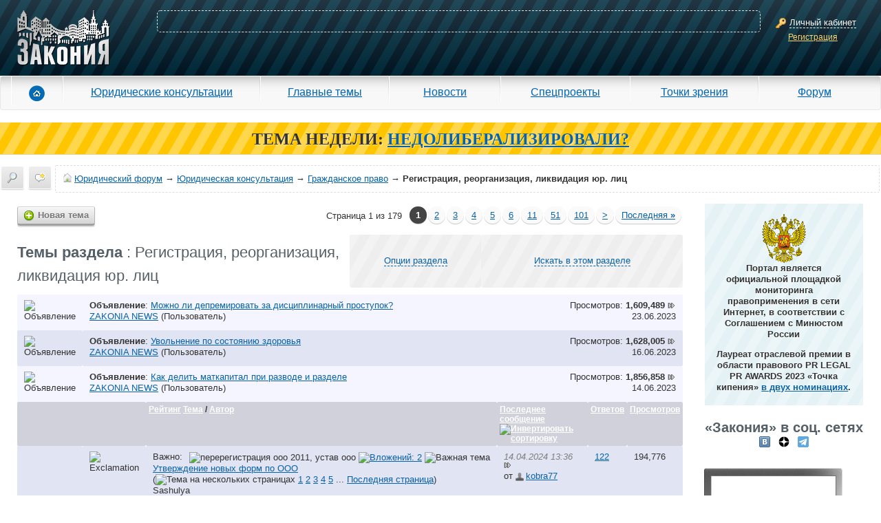

--- FILE ---
content_type: text/html; charset=windows-1251
request_url: https://forum.zakonia.ru/forumdisplay.php?f=64&s=0991734297ce68c2f9b3201d09b8f6fe&s=0991734297ce68c2f9b3201d09b8f6fe&
body_size: 22634
content:
<!DOCTYPE html PUBLIC "-//W3C//DTD XHTML 1.0 Transitional//EN" "http://www.w3.org/TR/xhtml1/DTD/xhtml1-transitional.dtd">
<html xmlns="http://www.w3.org/1999/xhtml" dir="ltr" lang="ru">
<head>

<title>Регистрация, реорганизация, ликвидация юр. лиц - Гражданское право - Юридическая консультация - Юридический форум Юристов Адвокатов и Нотариусов - ЗАКОНИЯ</title>




    <meta name="description" content="Регистрация, реорганизация, ликвидация юр. лиц. Гражданское право. Юридическая консультация. Утверждение новых форм по ООО. Продажа долей в ООО. Юридический форум для адвокатов, юристов и нотариусов ЗАКОНИЯ" />



    
        <meta name="keywords" content="Регистрация, реорганизация, ликвидация юр. лиц, Регистрация, реорганизация, ликвидация юр. лиц, юридический форум, форум юристов, юрист, адвокат, бесплатная юридическая консультация, юридические услуги, консультация юриста, юридическая помощь, задать вопрос юристу, ЕГРЮЛ" />
    



    <meta property="og:title" content="Регистрация, реорганизация, ликвидация юр. лиц - Гражданское право - Юридическая консультация - Юридический форум Юристов Адвокатов и Нотариусов - ЗАКОНИЯ" />



    <meta property="og:description" content="Регистрация, реорганизация, ликвидация юр. лиц. Гражданское право. Юридическая консультация. Утверждение новых форм по ООО. Продажа долей в ООО. Юридический форум для адвокатов, юристов и нотариусов ЗАКОНИЯ" />


<meta property="og:type" content="article" />
<meta property="og:url" content="https://forum.zakonia.ru/forumdisplay.php?f=64&amp;" />
<meta property="og:image" content="https://www.zakonia.ru/styles/z2/imgs/logo.png" />
<meta property="og:site_name" content="ЗАКОНИЯ" />
<meta http-equiv="Content-Type" content="text/html; charset=windows-1251" />
<meta name="verify-v1" content="gh/CSRwpFP9j46nWhSWD7vRrVxREAgikLfstTzw6FWQ=" >
<meta name="yandex-verification" content="acd93f1877b30be5" />
<meta name="google-site-verification" content="S70QT1-r5GMyBM90sQfD_aKe4tAoc_ZvFziB0wJUTWE" />
<link rel="dns-prefetch" href="//www.zakonia.ru" />
<link rel="dns-prefetch" href="//up.zakonia.ru" />
<link rel="dns-prefetch" href="//counter.yadro.ru" />
<link rel="dns-prefetch" href="//mc.yandex.ru" />
<link rel="dns-prefetch" href="//an.yandex.ru" />
<link rel="dns-prefetch" href="//www.google-analytics.com" />

<meta name="viewport" content="width=device-width, initial-scale=0.9"/>

<script type="text/javascript">



if (!navigator.userAgent.toLowerCase().match(/msie/)) document.domain = document.domain;

var v_ZakoniaSiteUrl = 'https://www.zakonia.ru';
var v_UrlPrefix = '/zakonia-proxy';


var v_IsAuthorized = false;
var v_LoginAjaxCancel = true;


var SESSIONURL = "s=96ef7e60daa80f0026dbe4b109c0f77d&";
var SECURITYTOKEN = "guest";
var IMGDIR_MISC = "images/misc";
var vb_disable_ajax = parseInt("0", 10);

var v_Ipristav = '0';
</script>

<link href="https://www.zakonia.ru/styles/_compiled/forum_crc326.css" media="screen" rel="stylesheet" type="text/css" />

<!--[if IE]>
<link rel="stylesheet" type="text/css" href="https://www.zakonia.ru/styles/z2/sub/ie.css"/>
<![endif]-->
<!--[if lt IE 8]>
<link rel="stylesheet" type="text/css" href="https://www.zakonia.ru/styles/z2/sub/pre8ie.css?cache"/>
<![endif]-->

<!-- CSS Stylesheet -->



<!-- / CSS Stylesheet -->

<script type="text/javascript" src="https://www.zakonia.ru/javascripts/_compiled/forum_crc326.js"></script>

<!--[if IE]>
<script type="text/javascript" src="https://www.zakonia.ru/styles/z2/js/ie.js"></script>
<![endif]-->
<!--[if IE 6]>
<script type="text/javascript" src="https://www.zakonia.ru/styles/z2/js/pngFix.js"></script>
<script type="text/javascript">ThisPNG.fix('.png');</script>
<![endif]-->
<!--[if lt IE 9]>
<script src="https://www.zakonia.ru/styles/z2/js/html5.js"></script>
<![endif]-->




	<link rel="alternate" type="application/rss+xml" title="Юридический форум RSS Feed" href="external.php?type=RSS2" />
	
		<link rel="alternate" type="application/rss+xml" title="Юридический форум - Регистрация, реорганизация, ликвидация юр. лиц - RSS Feed" href="external.php?type=RSS2&amp;forumids=64" />
	


<script type="text/javascript">

  var _gaq = _gaq || [];
  _gaq.push(['_setAccount', 'UA-28848188-1']);
  _gaq.push(['_setDomainName', '.zakonia.ru']);
  _gaq.push(['_trackPageview']);

  (function() {
    var ga = document.createElement('script'); ga.type = 'text/javascript'; ga.async = true;
    ga.src = ('https:' == document.location.protocol ? 'https://ssl' : 'http://www') + '.google-analytics.com/ga.js';
    var s = document.getElementsByTagName('script')[0]; s.parentNode.insertBefore(ga, s);
  })();


  var _gaq = _gaq || [];
  _gaq.push(['_setAccount', 'UA-32124848-1']);
  _gaq.push(['_trackPageview']);

  (function() {
    var ga = document.createElement('script'); ga.type = 'text/javascript'; ga.async = true;
    ga.src = ('https:' == document.location.protocol ? 'https://ssl' : 'http://www') + '.google-analytics.com/ga.js';
    var s = document.getElementsByTagName('script')[0]; s.parentNode.insertBefore(ga, s);
  })();
</script>

</head>
<body>

<!-- Header -->
<header class="header">
  <div id="cpContainer">
    
      <div id="controlPanel" class="not-logined-panel container-fluid">
        <div class="row">
          <div id="logo-container" class="col-lg-3 col-md-4 col-sm-4 col-xs-5">
            <div id="logo"><a href="https://www.zakonia.ru"><img alt="Zakonia" src="https://www.zakonia.ru/styles/z2/imgs/logo.png"></a></div>
          </div>
          <div id="placeKiller-container" class="col-lg-18 col-md-17 col-sm-16 col-xs-13">
            <div id="placeKiller">
              
              <!-- Яндекс.Директ -->
              <script type="text/javascript">
              yandex_partner_id = 49707;
              yandex_site_bg_color = '0000CC';
              yandex_site_charset = 'utf-8';
              yandex_ad_format = 'direct';
              yandex_font_size = 0.8;
              yandex_direct_type = 'horizontal';
              yandex_direct_limit = 2;
              yandex_direct_title_font_size = 1;
              yandex_direct_title_color = 'FFFFFF';
              yandex_direct_url_color = 'FFCCCC';
              yandex_direct_text_color = 'FFFFFF';
              yandex_direct_hover_color = 'CCCCCC';
              yandex_direct_favicon = false;
              document.write('<sc'+'ript type="text/javascript" src="https://an.yandex.ru/system/context.js"></sc'+'ript>');
              </script>
              
            </div>
          </div>
          <div id="loginWindow-container" class="col-lg-3 col-md-3 col-sm-4 col-xs-6">
            <div id="loginWindow">
              <span class="icon-16x16 key"><span></span></span>
              <span class="fakeLink actionLoginAjax">Личный кабинет</span><br>
              <a href="https://www.zakonia.ru/auth/register" rel="nofollow" class="ajax-modal" data-url="/zakonia-proxy/auth/register">Регистрация</a>
            </div>
          </div>
        </div>
      </div>
    
    <div class="shadow"></div>
  </div>

  

  <div id="mm-menu">
    <nav class="navbar navbar-default" role="navigation">
      <div class="navbar-header">
        <button type="button" class="navbar-toggle" data-toggle="collapse" data-target="#mm-navbar-collapse">
          <span class="icon-bar"></span>
          <span class="icon-bar"></span>
          <span class="icon-bar"></span>
        </button>
      </div>
      <div class="collapse navbar-collapse" id="mm-navbar-collapse">
        <ul class="nav navbar-nav" role="menu">
          <li id="mm-home" class="first"><a href="https://www.zakonia.ru/"><span class="icon"></span></a></li>
          <li id="mm-reference"><a href="https://www.zakonia.ru/office">Юридические консультации</a></li>
          <li id="mm-main_themes"><a href="https://www.zakonia.ru/theme">Главные темы</a></li>
          <li id="mm-news"><a href="https://www.zakonia.ru/news">Новости</a></li>
          <li id="mm-specproject"><a href="https://www.zakonia.ru/main/index/index/type/specproject_project">Спецпроекты</a></li>
          <li id="mm-blog"><a href="https://www.zakonia.ru/blog">Точки зрения</a></li>
          <li id="mm-forum" class="last"><a href="/">Форум</a></li>
        </ul>
      </div>
    </nav>
  </div>

</header>



<div class="adMainTheme">
<b>ТЕМА НЕДЕЛИ:</b>
<a href="https://www.zakonia.ru/theme/nedoliberalizirovali" target="_blank"><b>НEДОЛИБЕРАЛИЗИРОВАЛИ?</b></a>
</div>







<!-- nav buttons bar, breadcrumb, login, pm info -->
<div id="navLine">
    
        
            
            <div id="dayMessages" class=""><a href="search.php?s=96ef7e60daa80f0026dbe4b109c0f77d&amp;do=getdaily" accesskey="2" title="Сообщения за день"><span></span></a></div>
            
            <div id="navbar_search2" class="vbmenu_control"><a href="search.php?s=96ef7e60daa80f0026dbe4b109c0f77d" accesskey="4" rel="nofollow" title="Поиск"><span></span></a> </div>
        
        
    

	<div id="navbar">
    
    	<a href="https://forum.zakonia.ru/?s=96ef7e60daa80f0026dbe4b109c0f77d" accesskey="1"><span id="forumHome"></span></a>
		<a href="https://forum.zakonia.ru/?s=96ef7e60daa80f0026dbe4b109c0f77d" accesskey="1">Юридический форум</a>
        
	&rarr; <a href="forumdisplay.php?s=96ef7e60daa80f0026dbe4b109c0f77d&amp;f=25">Юридическая консультация</a>


	&rarr; <a href="forumdisplay.php?s=96ef7e60daa80f0026dbe4b109c0f77d&amp;f=12">Гражданское право</a>


		&rarr; <h1>Регистрация, реорганизация, ликвидация юр. лиц</h1>

    
    </div>
    
    <div class="clear"></div>
</div>
<!-- / nav buttons bar, breadcrumb, login, pm info -->

<!-- NAVBAR POPUP MENUS -->
    
    <!-- header quick search form -->
    <div class="vbmenu_popup" id="navbar_search2_menu" style="display:none;">
        <table cellpadding="4" cellspacing="1">
     <tr>
            <td class="thead">Поиск по форуму</td>
        </tr> 
        <tr>
            <td class="vbmenu_option" title="nohilite">
                <form action="search.php?do=process" method="post">

                    <input type="hidden" name="do" value="process" />
                    <input type="hidden" name="quicksearch" value="1" />
                    <input type="hidden" name="childforums" value="1" />
                    <input type="hidden" name="exactname" value="1" />
                    <input type="hidden" name="s" value="96ef7e60daa80f0026dbe4b109c0f77d" />
                    <input type="hidden" name="securitytoken" value="guest" />
                    <div><input type="text" class="bginput" name="query" size="25" tabindex="1001" /><input type="submit" class="button" value="Вперёд" tabindex="1004" /></div>
                    <div>
                        <label for="rb_nb_sp0"><input type="radio" name="showposts" value="0" id="rb_nb_sp0" tabindex="1002" checked="checked" />Отобразить темы</label>
                        &nbsp;
                        <label for="rb_nb_sp1"><input type="radio" name="showposts" value="1" id="rb_nb_sp1" tabindex="1003" />Отображать сообщения</label>
                    </div>
                </form>
            </td>
        </tr>
        
        <tr>



            <td class="vbmenu_option"><a href="tags.php?s=96ef7e60daa80f0026dbe4b109c0f77d" rel="nofollow">Поиск по метке</a></td>
        </tr>
        
        <tr>
            <td class="vbmenu_option"><a href="search.php?s=96ef7e60daa80f0026dbe4b109c0f77d" accesskey="4" rel="nofollow">Расширенный поиск</a></td>
        </tr>
        <tr>
	<td class="vbmenu_option"><a href="post_thanks.php?s=96ef7e60daa80f0026dbe4b109c0f77d&amp;do=findallthanks">Сообщения с благодарностями</a></td>
</tr>
        
        <tr>
            <td class="thead">Поиск Google</td>
        </tr>
        <tr>
            <td class="vbmenu_option" title="nohilite">
<form action="/search_google.php" accept-charset="UTF-8">
  <div>
    <input type="text" name="q" autocomplete="off" size="31" />
    <input type="submit" name="sa" value="Поиск" />
  </div>
</form>
            </td>
        </tr>
        
        </table>
    </div>
    <!-- / header quick search form -->
    

    
<!-- / NAVBAR POPUP MENUS -->

<div class="clear"></div>















<div class="container-fluid motherTable1" role="main">
    <div class="row">

<div id="forumContent" class="col-lg-20 col-md-19 col-sm-17 col-xs-24">



<noindex>
<center>

</center>
</noindex>

<!-- main -->




<!-- threads list  -->

<form action="inlinemod.php?forumid=64" method="post" id="inlinemodform">
<input type="hidden" name="url" value="" />
<input type="hidden" name="s" value="96ef7e60daa80f0026dbe4b109c0f77d" />
<input type="hidden" name="securitytoken" value="guest" />
<input type="hidden" name="forumid" value="64" />

<!-- controls above thread list -->
<table class="pagination">
<tr>
	<td>
    <a href="newthread.php?s=96ef7e60daa80f0026dbe4b109c0f77d&amp;do=newthread&amp;f=64" rel="nofollow" class="button newthread"><span class="small icon"></span>Новая тема</a>
    </td>

	<td><table class="pagenav">
<tr>
	<td class="vbmenu_control">Страница 1 из 179</td>
	
	
		<td class="alt2"><span class="smallfont" title="Показано с 1 по 20 из 3,564."><strong>1</strong></span></td>
 <td class="alt1"><a class="smallfont" href="forumdisplay.php?s=96ef7e60daa80f0026dbe4b109c0f77d&amp;f=64&amp;page=2" title="с 21 по 40 из 3,564">2</a></td><td class="alt1"><a class="smallfont" href="forumdisplay.php?s=96ef7e60daa80f0026dbe4b109c0f77d&amp;f=64&amp;page=3" title="с 41 по 60 из 3,564">3</a></td><td class="alt1"><a class="smallfont" href="forumdisplay.php?s=96ef7e60daa80f0026dbe4b109c0f77d&amp;f=64&amp;page=4" title="с 61 по 80 из 3,564">4</a></td><td class="alt1"><a class="smallfont" href="forumdisplay.php?s=96ef7e60daa80f0026dbe4b109c0f77d&amp;f=64&amp;page=5" title="с 81 по 100 из 3,564">5</a></td><td class="alt1"><a class="smallfont" href="forumdisplay.php?s=96ef7e60daa80f0026dbe4b109c0f77d&amp;f=64&amp;page=6" title="с 101 по 120 из 3,564"><!--+5-->6</a></td><td class="alt1"><a class="smallfont" href="forumdisplay.php?s=96ef7e60daa80f0026dbe4b109c0f77d&amp;f=64&amp;page=11" title="с 201 по 220 из 3,564"><!--+10-->11</a></td><td class="alt1"><a class="smallfont" href="forumdisplay.php?s=96ef7e60daa80f0026dbe4b109c0f77d&amp;f=64&amp;page=51" title="с 1,001 по 1,020 из 3,564"><!--+50-->51</a></td><td class="alt1"><a class="smallfont" href="forumdisplay.php?s=96ef7e60daa80f0026dbe4b109c0f77d&amp;f=64&amp;page=101" title="с 2,001 по 2,020 из 3,564"><!--+100-->101</a></td>
	<td class="alt1"><a rel="next" class="smallfont" href="forumdisplay.php?s=96ef7e60daa80f0026dbe4b109c0f77d&amp;f=64&amp;page=2" title="Следующая страница - с 21 по 40 из 3,564">&gt;</a></td>
	<td class="alt1"><a class="smallfont" href="forumdisplay.php?s=96ef7e60daa80f0026dbe4b109c0f77d&amp;f=64&amp;page=179" title="Последняя страница - с 3,561 по 3,564 из 3,564">Последняя <strong>&raquo;</strong></a></td>

</tr>
</table></td>

<!-- OLD VB SPONSORS -->
</tr>
</table>
<!-- / controls above thread list -->

<table class="options">
<tr>
	<td class="tcat"><h4>Темы раздела<span class="normal"> : Регистрация, реорганизация, ликвидация юр. лиц</span></h4></td>
	<td class="vbmenu_control" id="forumtools"><a href="/forumdisplay.php?f=64&amp;&amp;nojs=1#goto_forumtools" rel="nofollow">Опции раздела</a> <script type="text/javascript"> vbmenu_register("forumtools"); </script></td>
	
	<td class="vbmenu_control" id="forumsearch"><a href="search.php?s=96ef7e60daa80f0026dbe4b109c0f77d&amp;f=64" rel="nofollow">Искать в этом разделе</a></td>
	
</tr>
</table>

<table class="tborder" id="threadslist">

<tbody>
<noindex>
<tr class="alt1">
	<td><img src="images/statusicon/announcement_old.gif" alt="Объявление" /></td>
	<td colspan="5">
		<div>
			<span class="smallfont" style="float:right">Просмотров: <strong>1,609,489</strong> <a href="announcement.php?s=96ef7e60daa80f0026dbe4b109c0f77d&amp;f=64&amp;a=503" rel="nofollow"><img src="https://www.zakonia.ru/styles/z2/imgs/blank.gif" class="icon frwd" alt="Посмотреть объявление" /></a></span>
			<strong>Объявление</strong>: <a href="announcement.php?s=96ef7e60daa80f0026dbe4b109c0f77d&amp;f=64&amp;a=503" rel="nofollow">Можно ли депремировать за дисциплинарный проступок?</a>
		</div>
		<div>
			<span style="float:right"><span class="smallfont">23.06.2023</span></span>
			<span class="smallfont">
				<a href="member.php?s=96ef7e60daa80f0026dbe4b109c0f77d&amp;u=122112" rel="nofollow">ZAKONIA NEWS</a>
				(Пользователь)
			</span>
		</div>
	</td>
</tr>
</noindex><noindex>
<tr class="alt2">
	<td><img src="images/statusicon/announcement_old.gif" alt="Объявление" /></td>
	<td colspan="5">
		<div>
			<span class="smallfont" style="float:right">Просмотров: <strong>1,628,005</strong> <a href="announcement.php?s=96ef7e60daa80f0026dbe4b109c0f77d&amp;f=64&amp;a=502" rel="nofollow"><img src="https://www.zakonia.ru/styles/z2/imgs/blank.gif" class="icon frwd" alt="Посмотреть объявление" /></a></span>
			<strong>Объявление</strong>: <a href="announcement.php?s=96ef7e60daa80f0026dbe4b109c0f77d&amp;f=64&amp;a=502" rel="nofollow">Увольнение по состоянию здоровья</a>
		</div>
		<div>
			<span style="float:right"><span class="smallfont">16.06.2023</span></span>
			<span class="smallfont">
				<a href="member.php?s=96ef7e60daa80f0026dbe4b109c0f77d&amp;u=122112" rel="nofollow">ZAKONIA NEWS</a>
				(Пользователь)
			</span>
		</div>
	</td>
</tr>
</noindex><noindex>
<tr class="alt1">
	<td><img src="images/statusicon/announcement_old.gif" alt="Объявление" /></td>
	<td colspan="5">
		<div>
			<span class="smallfont" style="float:right">Просмотров: <strong>1,856,858</strong> <a href="announcement.php?s=96ef7e60daa80f0026dbe4b109c0f77d&amp;f=64&amp;a=501" rel="nofollow"><img src="https://www.zakonia.ru/styles/z2/imgs/blank.gif" class="icon frwd" alt="Посмотреть объявление" /></a></span>
			<strong>Объявление</strong>: <a href="announcement.php?s=96ef7e60daa80f0026dbe4b109c0f77d&amp;f=64&amp;a=501" rel="nofollow">Как делить маткапитал при разводе и разделе</a>
		</div>
		<div>
			<span style="float:right"><span class="smallfont">14.06.2023</span></span>
			<span class="smallfont">
				<a href="member.php?s=96ef7e60daa80f0026dbe4b109c0f77d&amp;u=122112" rel="nofollow">ZAKONIA NEWS</a>
				(Пользователь)
			</span>
		</div>
	</td>
</tr>
</noindex>

<tr>

	
		<td class="thead" colspan="2">&nbsp;</td>
	
	<td class="thead">
		<span><a href="forumdisplay.php?s=96ef7e60daa80f0026dbe4b109c0f77d&amp;f=64&amp;daysprune=-1&amp;order=desc&amp;sort=voteavg" rel="nofollow">Рейтинг</a> </span>
		<a href="forumdisplay.php?s=96ef7e60daa80f0026dbe4b109c0f77d&amp;f=64&amp;daysprune=-1&amp;order=asc&amp;sort=title" rel="nofollow">Тема</a>  /
		<a href="forumdisplay.php?s=96ef7e60daa80f0026dbe4b109c0f77d&amp;f=64&amp;daysprune=-1&amp;order=asc&amp;sort=postusername" rel="nofollow">Автор</a> 
	</td>
	<td class="thead"><span><a href="forumdisplay.php?s=96ef7e60daa80f0026dbe4b109c0f77d&amp;f=64&amp;daysprune=-1&amp;order=desc&amp;sort=lastpost" rel="nofollow">Последнее сообщение</a> <a href="forumdisplay.php?s=96ef7e60daa80f0026dbe4b109c0f77d&amp;f=64&amp;daysprune=-1&amp;order=asc&amp;sort=lastpost&amp;pp=20&amp;page=1" rel="nofollow"><img class="inlineimg" src="images/buttons/sortasc.gif" alt="Инвертировать сортировку" border="0" /></a></span></td>
	<td class="thead replyCount"><span><a href="forumdisplay.php?s=96ef7e60daa80f0026dbe4b109c0f77d&amp;f=64&amp;daysprune=-1&amp;order=desc&amp;sort=replycount" rel="nofollow">Ответов</a> </span></td>
	<td class="thead viewCount"><span><a href="forumdisplay.php?s=96ef7e60daa80f0026dbe4b109c0f77d&amp;f=64&amp;daysprune=-1&amp;order=desc&amp;sort=views" rel="nofollow">Просмотров</a> </span></td>

	

</tr>
</tbody>


	<!-- show threads -->
	<tbody id="threadbits_forum_64">
	
	



<tr class="alt2">
	<td id="td_threadstatusicon_44278">
		
		<img src="images/statusicon/thread_hot.gif" id="thread_statusicon_44278" alt="" border="" />
	</td>
	
		<td><img src="images/icons/icon4.gif" alt="Exclamation" border="0" /></td>
	

	<td id="td_threadtitle_44278" title="всем доброго времени суток! а кто-нибудь знает, утвердили ли форму для внесения изменений в устав по новому фз? где ее можно найти? у нас ситуация: будем подавать на внесение изменений в связи со сменой адреса и +заодно изненения по закону.">

		
		<div>
        	<div class="statistics">
                <span class="replyCount"><span class="small icon"></span>122</span>
                <span class="viewCount"><span class="small icon"></span>194,776</span>
            </div>
			
				<span style="float:right">
					 <img class="inlineimg" src="images/misc/tag.png" alt="перерегистрация ооо 2011, устав ооо" /> 
					
					
					
					 <a href="#" onclick="attachments(44278); return false"> <img class="inlineimg" src="images/misc/paperclip.gif" border="0" alt="Вложений: 2" /></a> 
					
					 <img class="inlineimg" src="images/misc/sticky.gif" alt="Важная тема" /> 
				</span>
			
			
			
			Важно: 
			
			
			<a href="showthread.php?s=96ef7e60daa80f0026dbe4b109c0f77d&amp;t=44278" id="thread_title_44278">Утверждение новых форм по ООО</a>
			<span class="smallfont" style="white-space:nowrap">(<img class="inlineimg" src="images/misc/multipage.gif" alt="Тема на нескольких страницах" border="0" />  <a href="showthread.php?s=96ef7e60daa80f0026dbe4b109c0f77d&amp;t=44278">1</a> <a href="showthread.php?s=96ef7e60daa80f0026dbe4b109c0f77d&amp;t=44278&amp;page=2">2</a> <a href="showthread.php?s=96ef7e60daa80f0026dbe4b109c0f77d&amp;t=44278&amp;page=3">3</a> <a href="showthread.php?s=96ef7e60daa80f0026dbe4b109c0f77d&amp;t=44278&amp;page=4">4</a> <a href="showthread.php?s=96ef7e60daa80f0026dbe4b109c0f77d&amp;t=44278&amp;page=5">5</a> ... <a href="showthread.php?s=96ef7e60daa80f0026dbe4b109c0f77d&amp;t=44278&amp;page=13">Последняя страница</a>)</span>
		</div>

		

		<div class="smallfont">
			
				<span style="cursor:pointer" onclick="window.open('member.php?s=96ef7e60daa80f0026dbe4b109c0f77d&amp;u=24485', '_self')">Sashulya</span>
			
		</div>

		

	</td>

	
	<td title="Ответов: 122, просмотров: 194,776">
			<div class="dateTime"><span class="small icon"></span>14.04.2024 13:36</div> <a href="showthread.php?s=96ef7e60daa80f0026dbe4b109c0f77d&amp;p=1455072#post1455072" rel="nofollow"><img src="https://www.zakonia.ru/styles/z2/imgs/blank.gif" class="icon frwd" alt="К последнему сообщению" /></a><br />
			от <a class="username" href="member.php?s=96ef7e60daa80f0026dbe4b109c0f77d&amp;find=lastposter&amp;t=44278" rel="nofollow"><img src="https://www.zakonia.ru/styles/z2/imgs/blank.gif" class="icon" />kobra77</a>
	</td>
	

	
		<td class="replyCount"><a href="misc.php?do=whoposted&amp;t=44278" onclick="who(44278); return false;" rel="nofollow">122</a></td>
		<td class="viewCount">194,776</td>

		
	

	
</tr>





<tr class="alt1">
	<td id="td_threadstatusicon_41290">
		
		<img src="images/statusicon/thread_hot.gif" id="thread_statusicon_41290" alt="" border="" />
	</td>
	
		<td><img src="images/icons/icon4.gif" alt="Exclamation" border="0" /></td>
	

	<td id="td_threadtitle_41290" title=":uhm: Кто-нибудь уже оформлял через нотариуса продажу долей? Помогите, пожалуйста. 
В ООО 3 участника. Два из них хотят продать свои доли третьему. Какие нужны доки при походе к нотариусу? Устав уже приведен в соответствие с новым ФЗ.  
По письму ФНС &quot;О реализации налоговыми органами положений...">

		
		<div>
        	<div class="statistics">
                <span class="replyCount"><span class="small icon"></span>450</span>
                <span class="viewCount"><span class="small icon"></span>472,260</span>
            </div>
			
				<span style="float:right">
					
					
					
					
					 <a href="#" onclick="attachments(41290); return false"> <img class="inlineimg" src="images/misc/paperclip.gif" border="0" alt="Вложений: 6" /></a> 
					
					 <img class="inlineimg" src="images/misc/sticky.gif" alt="Важная тема" /> 
				</span>
			
			
			
			Важно: 
			
			
			<a href="showthread.php?s=96ef7e60daa80f0026dbe4b109c0f77d&amp;t=41290" id="thread_title_41290">Продажа долей в ООО</a>
			<span class="smallfont" style="white-space:nowrap">(<img class="inlineimg" src="images/misc/multipage.gif" alt="Тема на нескольких страницах" border="0" />  <a href="showthread.php?s=96ef7e60daa80f0026dbe4b109c0f77d&amp;t=41290">1</a> <a href="showthread.php?s=96ef7e60daa80f0026dbe4b109c0f77d&amp;t=41290&amp;page=2">2</a> <a href="showthread.php?s=96ef7e60daa80f0026dbe4b109c0f77d&amp;t=41290&amp;page=3">3</a> <a href="showthread.php?s=96ef7e60daa80f0026dbe4b109c0f77d&amp;t=41290&amp;page=4">4</a> <a href="showthread.php?s=96ef7e60daa80f0026dbe4b109c0f77d&amp;t=41290&amp;page=5">5</a> ... <a href="showthread.php?s=96ef7e60daa80f0026dbe4b109c0f77d&amp;t=41290&amp;page=46">Последняя страница</a>)</span>
		</div>

		

		<div class="smallfont">
			
				<span style="cursor:pointer" onclick="window.open('member.php?s=96ef7e60daa80f0026dbe4b109c0f77d&amp;u=33990', '_self')">zzqqrr</span>
			
		</div>

		

	</td>

	
	<td title="Ответов: 450, просмотров: 472,260">
			<div class="dateTime"><span class="small icon"></span>09.09.2021 10:30</div> <a href="showthread.php?s=96ef7e60daa80f0026dbe4b109c0f77d&amp;p=1413640#post1413640" rel="nofollow"><img src="https://www.zakonia.ru/styles/z2/imgs/blank.gif" class="icon frwd" alt="К последнему сообщению" /></a><br />
			от <a class="username" href="member.php?s=96ef7e60daa80f0026dbe4b109c0f77d&amp;find=lastposter&amp;t=41290" rel="nofollow"><img src="https://www.zakonia.ru/styles/z2/imgs/blank.gif" class="icon" />ucs15</a>
	</td>
	

	
		<td class="replyCount"><a href="misc.php?do=whoposted&amp;t=41290" onclick="who(41290); return false;" rel="nofollow">450</a></td>
		<td class="viewCount">472,260</td>

		
	

	
</tr>





<tr class="alt2">
	<td id="td_threadstatusicon_34930">
		
		<img src="images/statusicon/thread_hot.gif" id="thread_statusicon_34930" alt="" border="" />
	</td>
	
		<td><img src="images/icons/icon4.gif" alt="Exclamation" border="0" /></td>
	

	<td id="td_threadtitle_34930" title="Рано или поздно, но эта тема должна была появится. Информации на форуме по поводу регистраций много, но все не очень ясно и понятно. 
Для человека который впервые решил сам зарегить ООО, и до этого ни разу этого не делал нужно что-то попроще. 
 
Вот я как раз решил сделать себе ООО, на этот раз...">

		
		<div>
        	<div class="statistics">
                <span class="replyCount"><span class="small icon"></span>1,296</span>
                <span class="viewCount"><span class="small icon"></span>995,832</span>
            </div>
			
				<span style="float:right">
					 <img class="inlineimg" src="images/misc/tag.png" alt="ветеринария, образование, ооо, регистрация ооо, устав ооо" /> 
					
					
					
					 <a href="#" onclick="attachments(34930); return false"> <img class="inlineimg" src="images/misc/paperclip.gif" border="0" alt="Вложений: 27" /></a> 
					
					 <img class="inlineimg" src="images/misc/sticky.gif" alt="Важная тема" /> 
				</span>
			
			
			
			Важно: 
			
			
			<a href="showthread.php?s=96ef7e60daa80f0026dbe4b109c0f77d&amp;t=34930" id="thread_title_34930">Регистрация ООО - курс молодого бойца</a>
			<span class="smallfont" style="white-space:nowrap">(<img class="inlineimg" src="images/misc/multipage.gif" alt="Тема на нескольких страницах" border="0" />  <a href="showthread.php?s=96ef7e60daa80f0026dbe4b109c0f77d&amp;t=34930">1</a> <a href="showthread.php?s=96ef7e60daa80f0026dbe4b109c0f77d&amp;t=34930&amp;page=2">2</a> <a href="showthread.php?s=96ef7e60daa80f0026dbe4b109c0f77d&amp;t=34930&amp;page=3">3</a> <a href="showthread.php?s=96ef7e60daa80f0026dbe4b109c0f77d&amp;t=34930&amp;page=4">4</a> <a href="showthread.php?s=96ef7e60daa80f0026dbe4b109c0f77d&amp;t=34930&amp;page=5">5</a> ... <a href="showthread.php?s=96ef7e60daa80f0026dbe4b109c0f77d&amp;t=34930&amp;page=130">Последняя страница</a>)</span>
		</div>

		

		<div class="smallfont">
			
				<span style="cursor:pointer" onclick="window.open('member.php?s=96ef7e60daa80f0026dbe4b109c0f77d&amp;u=29149', '_self')">Vorobey</span>
			
		</div>

		

	</td>

	
	<td title="Ответов: 1,296, просмотров: 995,832">
			<div class="dateTime"><span class="small icon"></span>25.11.2019 10:20</div> <a href="showthread.php?s=96ef7e60daa80f0026dbe4b109c0f77d&amp;p=1384618#post1384618" rel="nofollow"><img src="https://www.zakonia.ru/styles/z2/imgs/blank.gif" class="icon frwd" alt="К последнему сообщению" /></a><br />
			от <a class="username" href="member.php?s=96ef7e60daa80f0026dbe4b109c0f77d&amp;find=lastposter&amp;t=34930" rel="nofollow"><img src="https://www.zakonia.ru/styles/z2/imgs/blank.gif" class="icon" />a8ramovk1r</a>
	</td>
	

	
		<td class="replyCount"><a href="misc.php?do=whoposted&amp;t=34930" onclick="who(34930); return false;" rel="nofollow">1,296</a></td>
		<td class="viewCount">995,832</td>

		
	

	
</tr>





<tr class="alt1">
	<td id="td_threadstatusicon_34129">
		
		<img src="images/statusicon/thread_hot.gif" id="thread_statusicon_34129" alt="" border="" />
	</td>
	
		<td><img src="images/icons/icon4.gif" alt="Exclamation" border="0" /></td>
	

	<td id="td_threadtitle_34129" title="Всем здравствуйте, уважаемые. 
Я подал документы на регистрацию в качестве ИП. На днях (если все ОК будет) я им стану. 
Следующее интересует: 
1) Мне нужен счет в банке для работы в качестве ИП. Обязателен ли именно расчетный счет!? Обычный лицевой не пойдет или карточка (mastercard)? Само собой,...">

		
		<div>
        	<div class="statistics">
                <span class="replyCount"><span class="small icon"></span>403</span>
                <span class="viewCount"><span class="small icon"></span>387,942</span>
            </div>
			
				<span style="float:right">
					
					
					
					
					 <a href="#" onclick="attachments(34129); return false"> <img class="inlineimg" src="images/misc/paperclip.gif" border="0" alt="Вложений: 5" /></a> 
					
					 <img class="inlineimg" src="images/misc/sticky.gif" alt="Важная тема" /> 
				</span>
			
			
			
			Важно: 
			
			
			<a href="showthread.php?s=96ef7e60daa80f0026dbe4b109c0f77d&amp;t=34129" id="thread_title_34129">Вопросы начинающего ИП</a>
			<span class="smallfont" style="white-space:nowrap">(<img class="inlineimg" src="images/misc/multipage.gif" alt="Тема на нескольких страницах" border="0" />  <a href="showthread.php?s=96ef7e60daa80f0026dbe4b109c0f77d&amp;t=34129">1</a> <a href="showthread.php?s=96ef7e60daa80f0026dbe4b109c0f77d&amp;t=34129&amp;page=2">2</a> <a href="showthread.php?s=96ef7e60daa80f0026dbe4b109c0f77d&amp;t=34129&amp;page=3">3</a> <a href="showthread.php?s=96ef7e60daa80f0026dbe4b109c0f77d&amp;t=34129&amp;page=4">4</a> <a href="showthread.php?s=96ef7e60daa80f0026dbe4b109c0f77d&amp;t=34129&amp;page=5">5</a> ... <a href="showthread.php?s=96ef7e60daa80f0026dbe4b109c0f77d&amp;t=34129&amp;page=41">Последняя страница</a>)</span>
		</div>

		

		<div class="smallfont">
			
				<span style="cursor:pointer" onclick="window.open('member.php?s=96ef7e60daa80f0026dbe4b109c0f77d&amp;u=28503', '_self')">MaratCrash</span>
			
		</div>

		

	</td>

	
	<td title="Ответов: 403, просмотров: 387,942">
			<div class="dateTime"><span class="small icon"></span>02.10.2019 11:22</div> <a href="showthread.php?s=96ef7e60daa80f0026dbe4b109c0f77d&amp;p=1382466#post1382466" rel="nofollow"><img src="https://www.zakonia.ru/styles/z2/imgs/blank.gif" class="icon frwd" alt="К последнему сообщению" /></a><br />
			от <a class="username" href="member.php?s=96ef7e60daa80f0026dbe4b109c0f77d&amp;find=lastposter&amp;t=34129" rel="nofollow"><img src="https://www.zakonia.ru/styles/z2/imgs/blank.gif" class="icon" />Katherina1</a>
	</td>
	

	
		<td class="replyCount"><a href="misc.php?do=whoposted&amp;t=34129" onclick="who(34129); return false;" rel="nofollow">403</a></td>
		<td class="viewCount">387,942</td>

		
	

	
</tr>





<tr class="alt2">
	<td id="td_threadstatusicon_45923">
		
		<img src="images/statusicon/thread_hot.gif" id="thread_statusicon_45923" alt="" border="" />
	</td>
	
		<td><img src="images/icons/icon4.gif" alt="Exclamation" border="0" /></td>
	

	<td id="td_threadtitle_45923" title="Итак, согласно ст. 23, 24, 26 п.2, выход участника из общества можно провести без нотариального удостоверения данной сделки.  
Если на данной ветке есть лицо заинтересовавшееся в данной теме, может попробуем выработать алгоритм действий?! 
  
Общество обязано выплатить участнику, подавшему...">

		
		<div>
        	<div class="statistics">
                <span class="replyCount"><span class="small icon"></span>353</span>
                <span class="viewCount"><span class="small icon"></span>379,345</span>
            </div>
			
				<span style="float:right">
					
					
					
					
					 <a href="#" onclick="attachments(45923); return false"> <img class="inlineimg" src="images/misc/paperclip.gif" border="0" alt="Вложений: 2" /></a> 
					
					 <img class="inlineimg" src="images/misc/sticky.gif" alt="Важная тема" /> 
				</span>
			
			
			
			Важно: 
			
			
			<a href="showthread.php?s=96ef7e60daa80f0026dbe4b109c0f77d&amp;t=45923" id="thread_title_45923">Выход участника из общества без нотариального удостоверения сделки</a>
			<span class="smallfont" style="white-space:nowrap">(<img class="inlineimg" src="images/misc/multipage.gif" alt="Тема на нескольких страницах" border="0" />  <a href="showthread.php?s=96ef7e60daa80f0026dbe4b109c0f77d&amp;t=45923">1</a> <a href="showthread.php?s=96ef7e60daa80f0026dbe4b109c0f77d&amp;t=45923&amp;page=2">2</a> <a href="showthread.php?s=96ef7e60daa80f0026dbe4b109c0f77d&amp;t=45923&amp;page=3">3</a> <a href="showthread.php?s=96ef7e60daa80f0026dbe4b109c0f77d&amp;t=45923&amp;page=4">4</a> <a href="showthread.php?s=96ef7e60daa80f0026dbe4b109c0f77d&amp;t=45923&amp;page=5">5</a> ... <a href="showthread.php?s=96ef7e60daa80f0026dbe4b109c0f77d&amp;t=45923&amp;page=36">Последняя страница</a>)</span>
		</div>

		

		<div class="smallfont">
			
				<span style="cursor:pointer" onclick="window.open('member.php?s=96ef7e60daa80f0026dbe4b109c0f77d&amp;u=2333', '_self')">KatenoK</span>
			
		</div>

		

	</td>

	
	<td title="Ответов: 353, просмотров: 379,345">
			<div class="dateTime"><span class="small icon"></span>10.06.2016 13:11</div> <a href="showthread.php?s=96ef7e60daa80f0026dbe4b109c0f77d&amp;p=1312764#post1312764" rel="nofollow"><img src="https://www.zakonia.ru/styles/z2/imgs/blank.gif" class="icon frwd" alt="К последнему сообщению" /></a><br />
			от <a class="username" href="member.php?s=96ef7e60daa80f0026dbe4b109c0f77d&amp;find=lastposter&amp;t=45923" rel="nofollow"><img src="https://www.zakonia.ru/styles/z2/imgs/blank.gif" class="icon" />Dante</a>
	</td>
	

	
		<td class="replyCount"><a href="misc.php?do=whoposted&amp;t=45923" onclick="who(45923); return false;" rel="nofollow">353</a></td>
		<td class="viewCount">379,345</td>

		
	

	
</tr>





<tr class="alt1">
	<td id="td_threadstatusicon_116551">
		
		<img src="images/statusicon/thread_lock.gif" id="thread_statusicon_116551" alt="" border="" />
	</td>
	
		<td><img src="images/icons/icon2.gif" alt="Arrow" border="0" /></td>
	

	<td id="td_threadtitle_116551" title="В настоящей теме будет размещаться информация по вопросам, часто задаваемым Пользователями Форума в разделе «Регистрация, реорганизация, ликвидация юр. лиц». 
 
Сайт Федеральной налоговой службы 
Получение сведений о Юридических лицах; 
Государственная регистрация юридических лиц и индивидуальных...">

		
		<div>
        	<div class="statistics">
                <span class="replyCount"><span class="small icon"></span>1</span>
                <span class="viewCount"><span class="small icon"></span>85,539</span>
            </div>
			
				<span style="float:right">
					
					
					
					
					
					
					 <img class="inlineimg" src="images/misc/sticky.gif" alt="Важная тема" /> 
				</span>
			
			
			
			Важно: 
			
			
			<a href="showthread.php?s=96ef7e60daa80f0026dbe4b109c0f77d&amp;t=116551" id="thread_title_116551">Часто задаваемые вопросы</a>
			
		</div>

		

		<div class="smallfont">
			
				<span style="cursor:pointer" onclick="window.open('member.php?s=96ef7e60daa80f0026dbe4b109c0f77d&amp;u=42739', '_self')">Григорий Бодрствующий</span>
			
		</div>

		

	</td>

	
	<td title="Ответов: 1, просмотров: 85,539">
			<div class="dateTime"><span class="small icon"></span>25.07.2013 17:45</div> <a href="showthread.php?s=96ef7e60daa80f0026dbe4b109c0f77d&amp;p=1112644#post1112644" rel="nofollow"><img src="https://www.zakonia.ru/styles/z2/imgs/blank.gif" class="icon frwd" alt="К последнему сообщению" /></a><br />
			от <a class="username" href="member.php?s=96ef7e60daa80f0026dbe4b109c0f77d&amp;find=lastposter&amp;t=116551" rel="nofollow"><img src="https://www.zakonia.ru/styles/z2/imgs/blank.gif" class="icon" />Григорий Бодрствующий</a>
	</td>
	

	
		<td class="replyCount"><a href="misc.php?do=whoposted&amp;t=116551" onclick="who(116551); return false;" rel="nofollow">1</a></td>
		<td class="viewCount">85,539</td>

		
	

	
</tr>





<tr class="alt2">
	<td id="td_threadstatusicon_52410">
		
		<img src="images/statusicon/thread.gif" id="thread_statusicon_52410" alt="" border="" />
	</td>
	
		<td><img src="images/icons/icon4.gif" alt="Exclamation" border="0" /></td>
	

	<td id="td_threadtitle_52410" title="Дорогие коллеги, в связи с тем, что 46 МИ ФНС так нас расстроила, а многим выписки нужно получать по нескольким компаниям, бывает так, что зарегистрированным в разных концах Москве и, соотвественно, в разных налоговых, предлагаю в этой теме поделиться опытом общения по этому поводу с инспекциями...">

		
		<div>
        	<div class="statistics">
                <span class="replyCount"><span class="small icon"></span>48</span>
                <span class="viewCount"><span class="small icon"></span>124,762</span>
            </div>
			
				<span style="float:right">
					
					
					
					
					 <a href="#" onclick="attachments(52410); return false"> <img class="inlineimg" src="images/misc/paperclip.gif" border="0" alt="Вложений: 1" /></a> 
					
					 <img class="inlineimg" src="images/misc/sticky.gif" alt="Важная тема" /> 
				</span>
			
			
			
			Важно: 
			
			
			<a href="showthread.php?s=96ef7e60daa80f0026dbe4b109c0f77d&amp;t=52410" id="thread_title_52410">Получение выписки из ЕГРЮЛ в г. Москве</a>
			<span class="smallfont" style="white-space:nowrap">(<img class="inlineimg" src="images/misc/multipage.gif" alt="Тема на нескольких страницах" border="0" />  <a href="showthread.php?s=96ef7e60daa80f0026dbe4b109c0f77d&amp;t=52410">1</a> <a href="showthread.php?s=96ef7e60daa80f0026dbe4b109c0f77d&amp;t=52410&amp;page=2">2</a> <a href="showthread.php?s=96ef7e60daa80f0026dbe4b109c0f77d&amp;t=52410&amp;page=3">3</a> <a href="showthread.php?s=96ef7e60daa80f0026dbe4b109c0f77d&amp;t=52410&amp;page=4">4</a> <a href="showthread.php?s=96ef7e60daa80f0026dbe4b109c0f77d&amp;t=52410&amp;page=5">5</a>)</span>
		</div>

		

		<div class="smallfont">
			
				<span style="cursor:pointer" onclick="window.open('member.php?s=96ef7e60daa80f0026dbe4b109c0f77d&amp;u=36064', '_self')">Ирина-Ирис</span>
			
		</div>

		

	</td>

	
	<td title="Ответов: 48, просмотров: 124,762">
			<div class="dateTime"><span class="small icon"></span>22.07.2013 16:08</div> <a href="showthread.php?s=96ef7e60daa80f0026dbe4b109c0f77d&amp;p=1111721#post1111721" rel="nofollow"><img src="https://www.zakonia.ru/styles/z2/imgs/blank.gif" class="icon frwd" alt="К последнему сообщению" /></a><br />
			от <a class="username" href="member.php?s=96ef7e60daa80f0026dbe4b109c0f77d&amp;find=lastposter&amp;t=52410" rel="nofollow"><img src="https://www.zakonia.ru/styles/z2/imgs/blank.gif" class="icon" />vuulkanII</a>
	</td>
	

	
		<td class="replyCount"><a href="misc.php?do=whoposted&amp;t=52410" onclick="who(52410); return false;" rel="nofollow">48</a></td>
		<td class="viewCount">124,762</td>

		
	

	
</tr>





<tr class="alt1">
	<td id="td_threadstatusicon_156693">
		
		<img src="images/statusicon/thread_lock.gif" id="thread_statusicon_156693" alt="" border="" />
	</td>
	
		<td><img src="images/icons/icon1.gif" alt="" border="0" /></td>
	

	<td id="td_threadtitle_156693" title="Уважаемые коллеги, здравствуйте, с Новым годом! 
Прошу, выручите, пожалуйста, информацией. 
Кто из вас с осени прошлого года подавал в 46 МИФНС Москвы от имени заявителя документы на регистрацию изменений в устав ООО (устав в новой редакции), поделитесь, пожалуйста, какой там сейчас порядок приема...">

		
		<div>
        	<div class="statistics">
                <span class="replyCount"><span class="small icon"></span>25</span>
                <span class="viewCount"><span class="small icon"></span>99,102</span>
            </div>
			
				<span style="float:right">
					
					
					
					
					
					
					 <img class="inlineimg" src="images/misc/sticky.gif" alt="Важная тема" /> 
				</span>
			
			
			
			Важно: 
			
			
			<a href="showthread.php?s=96ef7e60daa80f0026dbe4b109c0f77d&amp;t=156693" id="thread_title_156693">Порядок в 46 МИФНС</a>
			<span class="smallfont" style="white-space:nowrap">(<img class="inlineimg" src="images/misc/multipage.gif" alt="Тема на нескольких страницах" border="0" />  <a href="showthread.php?s=96ef7e60daa80f0026dbe4b109c0f77d&amp;t=156693">1</a> <a href="showthread.php?s=96ef7e60daa80f0026dbe4b109c0f77d&amp;t=156693&amp;page=2">2</a> <a href="showthread.php?s=96ef7e60daa80f0026dbe4b109c0f77d&amp;t=156693&amp;page=3">3</a>)</span>
		</div>

		

		<div class="smallfont">
			
				<span style="cursor:pointer" onclick="window.open('member.php?s=96ef7e60daa80f0026dbe4b109c0f77d&amp;u=23534', '_self')">And</span>
			
		</div>

		

	</td>

	
	<td title="Ответов: 25, просмотров: 99,102">
			<div class="dateTime"><span class="small icon"></span>11.01.2012 15:05</div> <a href="showthread.php?s=96ef7e60daa80f0026dbe4b109c0f77d&amp;p=796263#post796263" rel="nofollow"><img src="https://www.zakonia.ru/styles/z2/imgs/blank.gif" class="icon frwd" alt="К последнему сообщению" /></a><br />
			от <a class="username" href="member.php?s=96ef7e60daa80f0026dbe4b109c0f77d&amp;find=lastposter&amp;t=156693" rel="nofollow"><img src="https://www.zakonia.ru/styles/z2/imgs/blank.gif" class="icon" />Разуваевская Екатерина Викторовна</a>
	</td>
	

	
		<td class="replyCount"><a href="misc.php?do=whoposted&amp;t=156693" onclick="who(156693); return false;" rel="nofollow">25</a></td>
		<td class="viewCount">99,102</td>

		
	

	
</tr>





<tr class="alt2">
	<td id="td_threadstatusicon_49575">
		
		<img src="images/statusicon/thread_lock.gif" id="thread_statusicon_49575" alt="" border="" />
	</td>
	
		<td><img src="images/icons/icon4.gif" alt="Exclamation" border="0" /></td>
	

	<td id="td_threadtitle_49575" title="В случае использования содержащихся в настоящей теме образцов и форм документов, проверяйте их на актуальность действующему законодательству.">

		
		<div>
        	<div class="statistics">
                <span class="replyCount"><span class="small icon"></span>3</span>
                <span class="viewCount"><span class="small icon"></span>90,404</span>
            </div>
			
				<span style="float:right">
					
					
					
					
					
					
					 <img class="inlineimg" src="images/misc/sticky.gif" alt="Важная тема" /> 
				</span>
			
			
			
			Важно: 
			
			
			<a href="showthread.php?s=96ef7e60daa80f0026dbe4b109c0f77d&amp;t=49575" id="thread_title_49575">ЛИКБЕЗ: статьи, образцы и формы документов</a>
			
		</div>

		

		<div class="smallfont">
			
				<span style="cursor:pointer" onclick="window.open('member.php?s=96ef7e60daa80f0026dbe4b109c0f77d&amp;u=1', '_self')">Дмитрий</span>
			
		</div>

		

	</td>

	
	<td title="Ответов: 3, просмотров: 90,404">
			<div class="dateTime"><span class="small icon"></span>26.02.2011 17:23</div> <a href="showthread.php?s=96ef7e60daa80f0026dbe4b109c0f77d&amp;p=659179#post659179" rel="nofollow"><img src="https://www.zakonia.ru/styles/z2/imgs/blank.gif" class="icon frwd" alt="К последнему сообщению" /></a><br />
			от <a class="username" href="member.php?s=96ef7e60daa80f0026dbe4b109c0f77d&amp;find=lastposter&amp;t=49575" rel="nofollow"><img src="https://www.zakonia.ru/styles/z2/imgs/blank.gif" class="icon" />Григорий Бодрствующий</a>
	</td>
	

	
		<td class="replyCount"><a href="misc.php?do=whoposted&amp;t=49575" onclick="who(49575); return false;" rel="nofollow">3</a></td>
		<td class="viewCount">90,404</td>

		
	

	
</tr>


	
	



<tr class="alt1">
	<td id="td_threadstatusicon_291201">
		
		<img src="images/statusicon/thread.gif" id="thread_statusicon_291201" alt="" border="" />
	</td>
	
		<td><img src="images/icons/icon1.gif" alt="" border="0" /></td>
	

	<td id="td_threadtitle_291201" title="Добрый день! Посоветуйте, что нам делать и куда надо обратиться. У Дочки муж открыл на себя 5 фирм ООО и одну фирму ИП. Он в них везде числится как Генеральный директор и единственный учредитель, с уставным капиталом, понятно ,что это фирмы не его так как он не где не работает, человек...">

		
		<div>
        	<div class="statistics">
                <span class="replyCount"><span class="small icon"></span>7</span>
                <span class="viewCount"><span class="small icon"></span>23,970</span>
            </div>
			
			
			
			
			
			
			<a href="showthread.php?s=96ef7e60daa80f0026dbe4b109c0f77d&amp;t=291201" id="thread_title_291201">Регистрация ООО и ИП</a>
			
		</div>

		

		<div class="smallfont">
			
				<span style="cursor:pointer" onclick="window.open('member.php?s=96ef7e60daa80f0026dbe4b109c0f77d&amp;u=297327', '_self')">nik82</span>
			
		</div>

		

	</td>

	
	<td title="Ответов: 7, просмотров: 23,970">
			<div class="dateTime"><span class="small icon"></span>01.10.2024 10:01</div> <a href="showthread.php?s=96ef7e60daa80f0026dbe4b109c0f77d&amp;p=1461009#post1461009" rel="nofollow"><img src="https://www.zakonia.ru/styles/z2/imgs/blank.gif" class="icon frwd" alt="К последнему сообщению" /></a><br />
			от <a class="username" href="member.php?s=96ef7e60daa80f0026dbe4b109c0f77d&amp;find=lastposter&amp;t=291201" rel="nofollow"><img src="https://www.zakonia.ru/styles/z2/imgs/blank.gif" class="icon" />dmitri_kas</a>
	</td>
	

	
		<td class="replyCount"><a href="misc.php?do=whoposted&amp;t=291201" onclick="who(291201); return false;" rel="nofollow">7</a></td>
		<td class="viewCount">23,970</td>

		
	

	
</tr>





<tr class="alt2">
	<td id="td_threadstatusicon_380890">
		
		<img src="images/statusicon/thread.gif" id="thread_statusicon_380890" alt="" border="" />
	</td>
	
		<td><img src="images/icons/icon4.gif" alt="Exclamation" border="0" /></td>
	

	<td id="td_threadtitle_380890" title="Коллеги, всем привет!  
Как вы знаете, 01 сентября 2024 года вступили в силу изменения в закон об ООО (п.1 ст. 40 в частности) о нотариальном удостоверении факта назначения (избрания) ЕИО. Ситуация следующая. Есть ООО. Скоро истечет срок полномочий ЕИО. Участники менять ЕИО не будут. Продлят...">

		
		<div>
        	<div class="statistics">
                <span class="replyCount"><span class="small icon"></span>0</span>
                <span class="viewCount"><span class="small icon"></span>13,192</span>
            </div>
			
			
			
			
			
			
			<a href="showthread.php?s=96ef7e60daa80f0026dbe4b109c0f77d&amp;t=380890" id="thread_title_380890">Изменение 14-ФЗ об ООО в части удостоверения факта избрания ЕИО</a>
			
		</div>

		

		<div class="smallfont">
			
				<span style="cursor:pointer" onclick="window.open('member.php?s=96ef7e60daa80f0026dbe4b109c0f77d&amp;u=377726', '_self')">Paparoutch1972</span>
			
		</div>

		

	</td>

	
	<td title="Ответов: 0, просмотров: 13,192">
			<div class="dateTime"><span class="small icon"></span>19.09.2024 13:38</div> <a href="showthread.php?s=96ef7e60daa80f0026dbe4b109c0f77d&amp;p=1460633#post1460633" rel="nofollow"><img src="https://www.zakonia.ru/styles/z2/imgs/blank.gif" class="icon frwd" alt="К последнему сообщению" /></a><br />
			от <a class="username" href="member.php?s=96ef7e60daa80f0026dbe4b109c0f77d&amp;find=lastposter&amp;t=380890" rel="nofollow"><img src="https://www.zakonia.ru/styles/z2/imgs/blank.gif" class="icon" />Paparoutch1972</a>
	</td>
	

	
		<td class="replyCount"><a href="misc.php?do=whoposted&amp;t=380890" onclick="who(380890); return false;" rel="nofollow">0</a></td>
		<td class="viewCount">13,192</td>

		
	

	
</tr>





<tr class="alt1">
	<td id="td_threadstatusicon_369556">
		
		<img src="images/statusicon/thread.gif" id="thread_statusicon_369556" alt="" border="" />
	</td>
	
		<td><img src="images/icons/icon1.gif" alt="" border="0" /></td>
	

	<td id="td_threadtitle_369556" title="Наша организации КПК находится в состоянии ликвидации, но есть большая дебиторская задолженность, т.е. у нас есть должники физические лица в отношении которых возбуждено исполнительное производство, средства поступают на л/с. Срок ликвидации по закону один год. Производство по исполнительным листам...">

		
		<div>
        	<div class="statistics">
                <span class="replyCount"><span class="small icon"></span>0</span>
                <span class="viewCount"><span class="small icon"></span>23,210</span>
            </div>
			
			
			
			
			
			
			<a href="showthread.php?s=96ef7e60daa80f0026dbe4b109c0f77d&amp;t=369556" id="thread_title_369556">Можно ли продлить срок ликвидации КПК</a>
			
		</div>

		

		<div class="smallfont">
			
				<span style="cursor:pointer" onclick="window.open('member.php?s=96ef7e60daa80f0026dbe4b109c0f77d&amp;u=374401', '_self')">vvtarasof</span>
			
		</div>

		

	</td>

	
	<td title="Ответов: 0, просмотров: 23,210">
			<div class="dateTime"><span class="small icon"></span>28.10.2023 21:22</div> <a href="showthread.php?s=96ef7e60daa80f0026dbe4b109c0f77d&amp;p=1448725#post1448725" rel="nofollow"><img src="https://www.zakonia.ru/styles/z2/imgs/blank.gif" class="icon frwd" alt="К последнему сообщению" /></a><br />
			от <a class="username" href="member.php?s=96ef7e60daa80f0026dbe4b109c0f77d&amp;find=lastposter&amp;t=369556" rel="nofollow"><img src="https://www.zakonia.ru/styles/z2/imgs/blank.gif" class="icon" />vvtarasof</a>
	</td>
	

	
		<td class="replyCount"><a href="misc.php?do=whoposted&amp;t=369556" onclick="who(369556); return false;" rel="nofollow">0</a></td>
		<td class="viewCount">23,210</td>

		
	

	
</tr>





<tr class="alt2">
	<td id="td_threadstatusicon_368503">
		
		<img src="images/statusicon/thread.gif" id="thread_statusicon_368503" alt="" border="" />
	</td>
	
		<td><img src="images/icons/icon1.gif" alt="" border="0" /></td>
	

	<td id="td_threadtitle_368503" title="Добрый день. 
 
Вопрос вот в чем. 
 
Есть ООО на УСН. Участниками его являются два ФЛ с долями по 10%, ООО Ромашка с долей 20% (на УСН) и ФЛ - 60%. 
 
ФЛ с долей 60% приобрело свою долю через ДКП доли с ООО Ромашка. Стоимость доли составляла 8 млн. руб. с рассрочкой оплаты на год. 
 
Прошел почти...">

		
		<div>
        	<div class="statistics">
                <span class="replyCount"><span class="small icon"></span>0</span>
                <span class="viewCount"><span class="small icon"></span>21,852</span>
            </div>
			
			
			
			
			
			
			<a href="showthread.php?s=96ef7e60daa80f0026dbe4b109c0f77d&amp;t=368503" id="thread_title_368503">Нотариальное заверение соглашения о внесении изменений в ДКП доли ООО</a>
			
		</div>

		

		<div class="smallfont">
			
				<span style="cursor:pointer" onclick="window.open('member.php?s=96ef7e60daa80f0026dbe4b109c0f77d&amp;u=374254', '_self')">kotser</span>
			
		</div>

		

	</td>

	
	<td title="Ответов: 0, просмотров: 21,852">
			<div class="dateTime"><span class="small icon"></span>02.10.2023 11:54</div> <a href="showthread.php?s=96ef7e60daa80f0026dbe4b109c0f77d&amp;p=1447580#post1447580" rel="nofollow"><img src="https://www.zakonia.ru/styles/z2/imgs/blank.gif" class="icon frwd" alt="К последнему сообщению" /></a><br />
			от <a class="username" href="member.php?s=96ef7e60daa80f0026dbe4b109c0f77d&amp;find=lastposter&amp;t=368503" rel="nofollow"><img src="https://www.zakonia.ru/styles/z2/imgs/blank.gif" class="icon" />kotser</a>
	</td>
	

	
		<td class="replyCount"><a href="misc.php?do=whoposted&amp;t=368503" onclick="who(368503); return false;" rel="nofollow">0</a></td>
		<td class="viewCount">21,852</td>

		
	

	
</tr>





<tr class="alt1">
	<td id="td_threadstatusicon_368000">
		
		<img src="images/statusicon/thread.gif" id="thread_statusicon_368000" alt="" border="" />
	</td>
	
		<td><img src="images/icons/icon2.gif" alt="Arrow" border="0" /></td>
	

	<td id="td_threadtitle_368000" title="У нас на несколько крупных городов один полигон. И &quot;хозяева&quot; полигона считают себя монополистами. Они зарегистрировали еще организацию на третье лицо и сами себе дают разрешение на захоронение отходов на полигоне тбо, не давая проходу другим организациям, имеющим лицензию. Выиграл гос тендер на...">

		
		<div>
        	<div class="statistics">
                <span class="replyCount"><span class="small icon"></span>0</span>
                <span class="viewCount"><span class="small icon"></span>23,040</span>
            </div>
			
			
			
			
			
			
			<a href="showthread.php?s=96ef7e60daa80f0026dbe4b109c0f77d&amp;t=368000" id="thread_title_368000">гос контракт</a>
			
		</div>

		

		<div class="smallfont">
			
				<span style="cursor:pointer" onclick="window.open('member.php?s=96ef7e60daa80f0026dbe4b109c0f77d&amp;u=374152', '_self')">Pavlova1212</span>
			
		</div>

		

	</td>

	
	<td title="Ответов: 0, просмотров: 23,040">
			<div class="dateTime"><span class="small icon"></span>14.09.2023 15:31</div> <a href="showthread.php?s=96ef7e60daa80f0026dbe4b109c0f77d&amp;p=1447019#post1447019" rel="nofollow"><img src="https://www.zakonia.ru/styles/z2/imgs/blank.gif" class="icon frwd" alt="К последнему сообщению" /></a><br />
			от <a class="username" href="member.php?s=96ef7e60daa80f0026dbe4b109c0f77d&amp;find=lastposter&amp;t=368000" rel="nofollow"><img src="https://www.zakonia.ru/styles/z2/imgs/blank.gif" class="icon" />Pavlova1212</a>
	</td>
	

	
		<td class="replyCount"><a href="misc.php?do=whoposted&amp;t=368000" onclick="who(368000); return false;" rel="nofollow">0</a></td>
		<td class="viewCount">23,040</td>

		
	

	
</tr>





<tr class="alt2">
	<td id="td_threadstatusicon_242556">
		
		<img src="images/statusicon/thread.gif" id="thread_statusicon_242556" alt="" border="" />
	</td>
	
		<td><img src="images/icons/icon1.gif" alt="" border="0" /></td>
	

	<td id="td_threadtitle_242556" title="Добрый день! 
Где и как можно получить документ о закрытии ООО. Если уставные документы утеряны. Получать будет один из учредителей. ООО закрыто несколько лет назад.">

		
		<div>
        	<div class="statistics">
                <span class="replyCount"><span class="small icon"></span>3</span>
                <span class="viewCount"><span class="small icon"></span>38,173</span>
            </div>
			
			
			
			
			
			
			<a href="showthread.php?s=96ef7e60daa80f0026dbe4b109c0f77d&amp;t=242556" id="thread_title_242556">Справка о закрытии ООО</a>
			
		</div>

		

		<div class="smallfont">
			
				<span style="cursor:pointer" onclick="window.open('member.php?s=96ef7e60daa80f0026dbe4b109c0f77d&amp;u=239386', '_self')">I-Asti</span>
			
		</div>

		

	</td>

	
	<td title="Ответов: 3, просмотров: 38,173">
			<div class="dateTime"><span class="small icon"></span>31.07.2023 09:37</div> <a href="showthread.php?s=96ef7e60daa80f0026dbe4b109c0f77d&amp;p=1445384#post1445384" rel="nofollow"><img src="https://www.zakonia.ru/styles/z2/imgs/blank.gif" class="icon frwd" alt="К последнему сообщению" /></a><br />
			от <a class="username" href="member.php?s=96ef7e60daa80f0026dbe4b109c0f77d&amp;find=lastposter&amp;t=242556" rel="nofollow"><img src="https://www.zakonia.ru/styles/z2/imgs/blank.gif" class="icon" />Nortes Konsalt</a>
	</td>
	

	
		<td class="replyCount"><a href="misc.php?do=whoposted&amp;t=242556" onclick="who(242556); return false;" rel="nofollow">3</a></td>
		<td class="viewCount">38,173</td>

		
	

	
</tr>





<tr class="alt1">
	<td id="td_threadstatusicon_284050">
		
		<img src="images/statusicon/thread.gif" id="thread_statusicon_284050" alt="" border="" />
	</td>
	
		<td><img src="images/icons/icon1.gif" alt="" border="0" /></td>
	

	<td id="td_threadtitle_284050" title="Доброго времени суток! 
Очень нужна Ваша помощь. 
Существует некое физическое лицо, которое является участником  и руководителем в ряде юридических лиц (ООО). 
По решению суда ему запрещено заниматься коммерческой деятельностью. 
Какие действия необходимо предпринять? 
Исключить из состава...">

		
		<div>
        	<div class="statistics">
                <span class="replyCount"><span class="small icon"></span>4</span>
                <span class="viewCount"><span class="small icon"></span>26,160</span>
            </div>
			
			
			
			
			
			
			<a href="showthread.php?s=96ef7e60daa80f0026dbe4b109c0f77d&amp;t=284050" id="thread_title_284050">Запрет на коммерческую деятельность</a>
			
		</div>

		

		<div class="smallfont">
			
				<span style="cursor:pointer" onclick="window.open('member.php?s=96ef7e60daa80f0026dbe4b109c0f77d&amp;u=31073', '_self')">Alex74</span>
			
		</div>

		

	</td>

	
	<td title="Ответов: 4, просмотров: 26,160">
			<div class="dateTime"><span class="small icon"></span>31.07.2023 09:33</div> <a href="showthread.php?s=96ef7e60daa80f0026dbe4b109c0f77d&amp;p=1445383#post1445383" rel="nofollow"><img src="https://www.zakonia.ru/styles/z2/imgs/blank.gif" class="icon frwd" alt="К последнему сообщению" /></a><br />
			от <a class="username" href="member.php?s=96ef7e60daa80f0026dbe4b109c0f77d&amp;find=lastposter&amp;t=284050" rel="nofollow"><img src="https://www.zakonia.ru/styles/z2/imgs/blank.gif" class="icon" />Nortes Konsalt</a>
	</td>
	

	
		<td class="replyCount"><a href="misc.php?do=whoposted&amp;t=284050" onclick="who(284050); return false;" rel="nofollow">4</a></td>
		<td class="viewCount">26,160</td>

		
	

	
</tr>





<tr class="alt2">
	<td id="td_threadstatusicon_361248">
		
		<img src="images/statusicon/thread.gif" id="thread_statusicon_361248" alt="" border="" />
	</td>
	
		<td><img src="images/icons/icon4.gif" alt="Exclamation" border="0" /></td>
	

	<td id="td_threadtitle_361248" title="Подскажите пожалуйста, получили отказ вот с такой формулировкой (К исключительной компетенции высшего органа управления  
Некоммерческой организации (пункт 6.3.4 устава) не отнесены  
вопросы принятия решения о реорганизации Некоммерческой  
организации (за исключением преобразования), формирования...">

		
		<div>
        	<div class="statistics">
                <span class="replyCount"><span class="small icon"></span>0</span>
                <span class="viewCount"><span class="small icon"></span>27,002</span>
            </div>
			
			
			
			
			
			
			<a href="showthread.php?s=96ef7e60daa80f0026dbe4b109c0f77d&amp;t=361248" id="thread_title_361248">Перерегистрация Устава АНО</a>
			
		</div>

		

		<div class="smallfont">
			
				<span style="cursor:pointer" onclick="window.open('member.php?s=96ef7e60daa80f0026dbe4b109c0f77d&amp;u=372800', '_self')">6354420mail</span>
			
		</div>

		

	</td>

	
	<td title="Ответов: 0, просмотров: 27,002">
			<div class="dateTime"><span class="small icon"></span>09.03.2023 22:27</div> <a href="showthread.php?s=96ef7e60daa80f0026dbe4b109c0f77d&amp;p=1439552#post1439552" rel="nofollow"><img src="https://www.zakonia.ru/styles/z2/imgs/blank.gif" class="icon frwd" alt="К последнему сообщению" /></a><br />
			от <a class="username" href="member.php?s=96ef7e60daa80f0026dbe4b109c0f77d&amp;find=lastposter&amp;t=361248" rel="nofollow"><img src="https://www.zakonia.ru/styles/z2/imgs/blank.gif" class="icon" />6354420mail</a>
	</td>
	

	
		<td class="replyCount"><a href="misc.php?do=whoposted&amp;t=361248" onclick="who(361248); return false;" rel="nofollow">0</a></td>
		<td class="viewCount">27,002</td>

		
	

	
</tr>





<tr class="alt1">
	<td id="td_threadstatusicon_360751">
		
		<img src="images/statusicon/thread.gif" id="thread_statusicon_360751" alt="" border="" />
	</td>
	
		<td><img src="images/icons/icon1.gif" alt="" border="0" /></td>
	

	<td id="td_threadtitle_360751" title="Магазин «Музыкальные Инструменты – MuzIN.by» работает на музыкальном рынке в Беларуси с 1994 года. Уже более четверти века мы предлагаем Вашему вниманию широкий ассортимент различных музыкальных инструментов и аксессуаров к ним. 
 
«Музыкальные Инструменты – MuzIN» – единственный музыкальный...">

		
		<div>
        	<div class="statistics">
                <span class="replyCount"><span class="small icon"></span>0</span>
                <span class="viewCount"><span class="small icon"></span>25,973</span>
            </div>
			
			
			
			
			
			
			<a href="showthread.php?s=96ef7e60daa80f0026dbe4b109c0f77d&amp;t=360751" id="thread_title_360751">Купить гитару в Минске</a>
			
		</div>

		

		<div class="smallfont">
			
				<span style="cursor:pointer" onclick="window.open('member.php?s=96ef7e60daa80f0026dbe4b109c0f77d&amp;u=372652', '_self')">Edvard24</span>
			
		</div>

		

	</td>

	
	<td title="Ответов: 0, просмотров: 25,973">
			<div class="dateTime"><span class="small icon"></span>21.02.2023 16:11</div> <a href="showthread.php?s=96ef7e60daa80f0026dbe4b109c0f77d&amp;p=1438931#post1438931" rel="nofollow"><img src="https://www.zakonia.ru/styles/z2/imgs/blank.gif" class="icon frwd" alt="К последнему сообщению" /></a><br />
			от <a class="username" href="member.php?s=96ef7e60daa80f0026dbe4b109c0f77d&amp;find=lastposter&amp;t=360751" rel="nofollow"><img src="https://www.zakonia.ru/styles/z2/imgs/blank.gif" class="icon" />Edvard24</a>
	</td>
	

	
		<td class="replyCount"><a href="misc.php?do=whoposted&amp;t=360751" onclick="who(360751); return false;" rel="nofollow">0</a></td>
		<td class="viewCount">25,973</td>

		
	

	
</tr>





<tr class="alt2">
	<td id="td_threadstatusicon_359424">
		
		<img src="images/statusicon/thread.gif" id="thread_statusicon_359424" alt="" border="" />
	</td>
	
		<td><img src="images/icons/icon1.gif" alt="" border="0" /></td>
	

	<td id="td_threadtitle_359424" title="Добрый вечер. Ситуация следующая: 
 
1. Есть продавец и покупатель. 
 
2. Продавец заключил сделку по продаже товара. Товар - нематериальный  актив, что-то вроде лицензии сотового оператора (это просто пример). 
 
3. ООО продавца через некоторое время прекращает деятельность. 
 
4. Покупатель...">

		
		<div>
        	<div class="statistics">
                <span class="replyCount"><span class="small icon"></span>0</span>
                <span class="viewCount"><span class="small icon"></span>27,087</span>
            </div>
			
			
			
			
			
			
			<a href="showthread.php?s=96ef7e60daa80f0026dbe4b109c0f77d&amp;t=359424" id="thread_title_359424">Правопреемство на основе ДКП</a>
			
		</div>

		

		<div class="smallfont">
			
				<span style="cursor:pointer" onclick="window.open('member.php?s=96ef7e60daa80f0026dbe4b109c0f77d&amp;u=372176', '_self')">Вячеслав1980</span>
			
		</div>

		

	</td>

	
	<td title="Ответов: 0, просмотров: 27,087">
			<div class="dateTime"><span class="small icon"></span>14.01.2023 20:09</div> <a href="showthread.php?s=96ef7e60daa80f0026dbe4b109c0f77d&amp;p=1437151#post1437151" rel="nofollow"><img src="https://www.zakonia.ru/styles/z2/imgs/blank.gif" class="icon frwd" alt="К последнему сообщению" /></a><br />
			от <a class="username" href="member.php?s=96ef7e60daa80f0026dbe4b109c0f77d&amp;find=lastposter&amp;t=359424" rel="nofollow"><img src="https://www.zakonia.ru/styles/z2/imgs/blank.gif" class="icon" />Вячеслав1980</a>
	</td>
	

	
		<td class="replyCount"><a href="misc.php?do=whoposted&amp;t=359424" onclick="who(359424); return false;" rel="nofollow">0</a></td>
		<td class="viewCount">27,087</td>

		
	

	
</tr>





<tr class="alt1">
	<td id="td_threadstatusicon_355202">
		
		<img src="images/statusicon/thread.gif" id="thread_statusicon_355202" alt="" border="" />
	</td>
	
		<td><img src="images/icons/icon1.gif" alt="" border="0" /></td>
	

	<td id="td_threadtitle_355202" title="Иск на стадии судебного рассмотрения. Для истца вероятность выиграть дело повышается если ответчик прийдёт лично в суд, а не его представитель. В деле есть обстоятельства которые может подтвердить / опровергнуть только лично ответчик, а не его представитель, т.к. представителя не было при этих...">

		
		<div>
        	<div class="statistics">
                <span class="replyCount"><span class="small icon"></span>0</span>
                <span class="viewCount"><span class="small icon"></span>29,631</span>
            </div>
			
				<span style="float:right">
					 <img class="inlineimg" src="images/misc/tag.png" alt="представительство в суде, явка в суд." /> 
					
					
					
					
					
					
				</span>
			
			
			
			
			
			
			<a href="showthread.php?s=96ef7e60daa80f0026dbe4b109c0f77d&amp;t=355202" id="thread_title_355202">Обязать ответчика лично прийти в суд</a>
			
		</div>

		

		<div class="smallfont">
			
				<span style="cursor:pointer" onclick="window.open('member.php?s=96ef7e60daa80f0026dbe4b109c0f77d&amp;u=40899', '_self')">neznika</span>
			
		</div>

		

	</td>

	
	<td title="Ответов: 0, просмотров: 29,631">
			<div class="dateTime"><span class="small icon"></span>02.10.2022 06:34</div> <a href="showthread.php?s=96ef7e60daa80f0026dbe4b109c0f77d&amp;p=1431114#post1431114" rel="nofollow"><img src="https://www.zakonia.ru/styles/z2/imgs/blank.gif" class="icon frwd" alt="К последнему сообщению" /></a><br />
			от <a class="username" href="member.php?s=96ef7e60daa80f0026dbe4b109c0f77d&amp;find=lastposter&amp;t=355202" rel="nofollow"><img src="https://www.zakonia.ru/styles/z2/imgs/blank.gif" class="icon" />neznika</a>
	</td>
	

	
		<td class="replyCount"><a href="misc.php?do=whoposted&amp;t=355202" onclick="who(355202); return false;" rel="nofollow">0</a></td>
		<td class="viewCount">29,631</td>

		
	

	
</tr>





<tr class="alt2">
	<td id="td_threadstatusicon_353844">
		
		<img src="images/statusicon/thread.gif" id="thread_statusicon_353844" alt="" border="" />
	</td>
	
		<td><img src="images/icons/icon1.gif" alt="" border="0" /></td>
	

	<td id="td_threadtitle_353844" title="The Denver Broncos will host the Fresh Orleans Saints within 7 days 12.  The Broncos misplaced all of their quarterbacks because of in the direction of COVID-19 violations and publicity in direction of Jeff Driskel who confirmed absolutely sure previous 7 days.  That remaining the staff with an...">

		
		<div>
        	<div class="statistics">
                <span class="replyCount"><span class="small icon"></span>0</span>
                <span class="viewCount"><span class="small icon"></span>29,617</span>
            </div>
			
			
			
			
			
			
			<a href="showthread.php?s=96ef7e60daa80f0026dbe4b109c0f77d&amp;t=353844" id="thread_title_353844">7 days 12: Saints at Broncos - Are living upgrades</a>
			
		</div>

		

		<div class="smallfont">
			
				<span style="cursor:pointer" onclick="window.open('member.php?s=96ef7e60daa80f0026dbe4b109c0f77d&amp;u=370679', '_self')">FGgfghjh</span>
			
		</div>

		

	</td>

	
	<td title="Ответов: 0, просмотров: 29,617">
			<div class="dateTime"><span class="small icon"></span>22.08.2022 05:28</div> <a href="showthread.php?s=96ef7e60daa80f0026dbe4b109c0f77d&amp;p=1429634#post1429634" rel="nofollow"><img src="https://www.zakonia.ru/styles/z2/imgs/blank.gif" class="icon frwd" alt="К последнему сообщению" /></a><br />
			от <a class="username" href="member.php?s=96ef7e60daa80f0026dbe4b109c0f77d&amp;find=lastposter&amp;t=353844" rel="nofollow"><img src="https://www.zakonia.ru/styles/z2/imgs/blank.gif" class="icon" />FGgfghjh</a>
	</td>
	

	
		<td class="replyCount"><a href="misc.php?do=whoposted&amp;t=353844" onclick="who(353844); return false;" rel="nofollow">0</a></td>
		<td class="viewCount">29,617</td>

		
	

	
</tr>





<tr class="alt1">
	<td id="td_threadstatusicon_348214">
		
		<img src="images/statusicon/thread.gif" id="thread_statusicon_348214" alt="" border="" />
	</td>
	
		<td><img src="images/icons/icon14.gif" alt="Thumbs up" border="0" /></td>
	

	<td id="td_threadtitle_348214" title=":ah:Регистрация ИП и ООО  
 
-При регистрации через нас гос.пошлина 0 руб.  
 
-Открываем счет сразу  
 
Предлагаем Вам услугу по открытию р/с в Москве и других городах РФ 
 
-Открываем без вопросов и абсолютно бесплатно">

		
		<div>
        	<div class="statistics">
                <span class="replyCount"><span class="small icon"></span>0</span>
                <span class="viewCount"><span class="small icon"></span>32,539</span>
            </div>
			
			
			
			
			
			
			<a href="showthread.php?s=96ef7e60daa80f0026dbe4b109c0f77d&amp;t=348214" id="thread_title_348214">Регистрация ИП и ООО</a>
			
		</div>

		

		<div class="smallfont">
			
				<span style="cursor:pointer" onclick="window.open('member.php?s=96ef7e60daa80f0026dbe4b109c0f77d&amp;u=369541', '_self')">lemoncon</span>
			
		</div>

		

	</td>

	
	<td title="Ответов: 0, просмотров: 32,539">
			<div class="dateTime"><span class="small icon"></span>04.04.2022 14:43</div> <a href="showthread.php?s=96ef7e60daa80f0026dbe4b109c0f77d&amp;p=1423289#post1423289" rel="nofollow"><img src="https://www.zakonia.ru/styles/z2/imgs/blank.gif" class="icon frwd" alt="К последнему сообщению" /></a><br />
			от <a class="username" href="member.php?s=96ef7e60daa80f0026dbe4b109c0f77d&amp;find=lastposter&amp;t=348214" rel="nofollow"><img src="https://www.zakonia.ru/styles/z2/imgs/blank.gif" class="icon" />lemoncon</a>
	</td>
	

	
		<td class="replyCount"><a href="misc.php?do=whoposted&amp;t=348214" onclick="who(348214); return false;" rel="nofollow">0</a></td>
		<td class="viewCount">32,539</td>

		
	

	
</tr>





<tr class="alt2">
	<td id="td_threadstatusicon_344072">
		
		<img src="images/statusicon/thread.gif" id="thread_statusicon_344072" alt="" border="" />
	</td>
	
		<td><img src="images/icons/icon1.gif" alt="" border="0" /></td>
	

	<td id="td_threadtitle_344072" title="Добрый день! 
Подскажите, пожалуйста, кто регистрировал СНТ. 
В заявлении на регистрацию правильно указывать должность ЕИО - Председатель Товарищества? 
 
Просто сейчас смотрела несколько образцов и там указано просто Председатель.">

		
		<div>
        	<div class="statistics">
                <span class="replyCount"><span class="small icon"></span>0</span>
                <span class="viewCount"><span class="small icon"></span>35,359</span>
            </div>
			
			
			
			
			
			
			<a href="showthread.php?s=96ef7e60daa80f0026dbe4b109c0f77d&amp;t=344072" id="thread_title_344072">Регистрация СНТ</a>
			
		</div>

		

		<div class="smallfont">
			
				<span style="cursor:pointer" onclick="window.open('member.php?s=96ef7e60daa80f0026dbe4b109c0f77d&amp;u=123323', '_self')">Solniw</span>
			
		</div>

		

	</td>

	
	<td title="Ответов: 0, просмотров: 35,359">
			<div class="dateTime"><span class="small icon"></span>22.12.2021 21:34</div> <a href="showthread.php?s=96ef7e60daa80f0026dbe4b109c0f77d&amp;p=1418668#post1418668" rel="nofollow"><img src="https://www.zakonia.ru/styles/z2/imgs/blank.gif" class="icon frwd" alt="К последнему сообщению" /></a><br />
			от <a class="username" href="member.php?s=96ef7e60daa80f0026dbe4b109c0f77d&amp;find=lastposter&amp;t=344072" rel="nofollow"><img src="https://www.zakonia.ru/styles/z2/imgs/blank.gif" class="icon" />Solniw</a>
	</td>
	

	
		<td class="replyCount"><a href="misc.php?do=whoposted&amp;t=344072" onclick="who(344072); return false;" rel="nofollow">0</a></td>
		<td class="viewCount">35,359</td>

		
	

	
</tr>





<tr class="alt1">
	<td id="td_threadstatusicon_343477">
		
		<img src="images/statusicon/thread.gif" id="thread_statusicon_343477" alt="" border="" />
	</td>
	
		<td><img src="images/icons/icon1.gif" alt="" border="0" /></td>
	

	<td id="td_threadtitle_343477" title="Отец является соучредителем ООО. 
Хочет свою часть разделить поровну на сыновей. Один совершеннолетний, другому - 15 лет (не эмансипирован). 
Возможно ли это?">

		
		<div>
        	<div class="statistics">
                <span class="replyCount"><span class="small icon"></span>1</span>
                <span class="viewCount"><span class="small icon"></span>35,712</span>
            </div>
			
				<span style="float:right">
					 <img class="inlineimg" src="images/misc/tag.png" alt="возраст, дарение доли" /> 
					
					
					
					
					
					
				</span>
			
			
			
			
			
			
			<a href="showthread.php?s=96ef7e60daa80f0026dbe4b109c0f77d&amp;t=343477" id="thread_title_343477">15-ти летний участник ООО</a>
			
		</div>

		

		<div class="smallfont">
			
				<span style="cursor:pointer" onclick="window.open('member.php?s=96ef7e60daa80f0026dbe4b109c0f77d&amp;u=126976', '_self')">student1234</span>
			
		</div>

		

	</td>

	
	<td title="Ответов: 1, просмотров: 35,712">
			<div class="dateTime"><span class="small icon"></span>17.12.2021 16:45</div> <a href="showthread.php?s=96ef7e60daa80f0026dbe4b109c0f77d&amp;p=1418400#post1418400" rel="nofollow"><img src="https://www.zakonia.ru/styles/z2/imgs/blank.gif" class="icon frwd" alt="К последнему сообщению" /></a><br />
			от <a class="username" href="member.php?s=96ef7e60daa80f0026dbe4b109c0f77d&amp;find=lastposter&amp;t=343477" rel="nofollow"><img src="https://www.zakonia.ru/styles/z2/imgs/blank.gif" class="icon" />Мегаполис Групп</a>
	</td>
	

	
		<td class="replyCount"><a href="misc.php?do=whoposted&amp;t=343477" onclick="who(343477); return false;" rel="nofollow">1</a></td>
		<td class="viewCount">35,712</td>

		
	

	
</tr>





<tr class="alt2">
	<td id="td_threadstatusicon_341079">
		
		<img src="images/statusicon/thread.gif" id="thread_statusicon_341079" alt="" border="" />
	</td>
	
		<td><img src="images/icons/icon1.gif" alt="" border="0" /></td>
	

	<td id="td_threadtitle_341079" title="Добрый день! 
 
Я предприниматель, основатель стартапа https://dokia.ru/ — это конструктор документов для регистрации ООО и ИП с защитой конечного клиента от спам-звонков, связанных с продажей РКО после регистрации ЮЛ. 
 
Требуется консультация юриста: хочу созвониться по ZOOM и совместно пройти...">

		
		<div>
        	<div class="statistics">
                <span class="replyCount"><span class="small icon"></span>0</span>
                <span class="viewCount"><span class="small icon"></span>28,944</span>
            </div>
			
			
			
			
			
			
			<a href="showthread.php?s=96ef7e60daa80f0026dbe4b109c0f77d&amp;t=341079" id="thread_title_341079">Консультация опытного юриста по регистрации ООО/ИП</a>
			
		</div>

		

		<div class="smallfont">
			
				<span style="cursor:pointer" onclick="window.open('member.php?s=96ef7e60daa80f0026dbe4b109c0f77d&amp;u=368212', '_self')">valodja</span>
			
		</div>

		

	</td>

	
	<td title="Ответов: 0, просмотров: 28,944">
			<div class="dateTime"><span class="small icon"></span>16.10.2021 14:49</div> <a href="showthread.php?s=96ef7e60daa80f0026dbe4b109c0f77d&amp;p=1415087#post1415087" rel="nofollow"><img src="https://www.zakonia.ru/styles/z2/imgs/blank.gif" class="icon frwd" alt="К последнему сообщению" /></a><br />
			от <a class="username" href="member.php?s=96ef7e60daa80f0026dbe4b109c0f77d&amp;find=lastposter&amp;t=341079" rel="nofollow"><img src="https://www.zakonia.ru/styles/z2/imgs/blank.gif" class="icon" />valodja</a>
	</td>
	

	
		<td class="replyCount"><a href="misc.php?do=whoposted&amp;t=341079" onclick="who(341079); return false;" rel="nofollow">0</a></td>
		<td class="viewCount">28,944</td>

		
	

	
</tr>





<tr class="alt1">
	<td id="td_threadstatusicon_339559">
		
		<img src="images/statusicon/thread.gif" id="thread_statusicon_339559" alt="" border="" />
	</td>
	
		<td><img src="images/icons/icon1.gif" alt="" border="0" /></td>
	

	<td id="td_threadtitle_339559" title="Brillx Casino - http://brillx.cz/97M3s4  
новый проект с кучей бонусов без депозита! &#127881; 
50 руб. бездеп. в разделе Бесплатно! 
Рулетка с бездепом каждый день! 
+20-50% на каждый деп. от 100 руб. без вейджера (QIWI, Карты, ЮMoney и другие методы депа. и вывода в течение 1 часа! 
 
ПОЛУЧИТЬ БОНУС">

		
		<div>
        	<div class="statistics">
                <span class="replyCount"><span class="small icon"></span>0</span>
                <span class="viewCount"><span class="small icon"></span>29,625</span>
            </div>
			
			
			
			
			
			
			<a href="showthread.php?s=96ef7e60daa80f0026dbe4b109c0f77d&amp;t=339559" id="thread_title_339559">Brillx бонус 60 рублей - новый проект Бриликс который платит</a>
			
		</div>

		

		<div class="smallfont">
			
				<span style="cursor:pointer" onclick="window.open('member.php?s=96ef7e60daa80f0026dbe4b109c0f77d&amp;u=367925', '_self')">Booi Casino 1</span>
			
		</div>

		

	</td>

	
	<td title="Ответов: 0, просмотров: 29,625">
			<div class="dateTime"><span class="small icon"></span>03.09.2021 14:08</div> <a href="showthread.php?s=96ef7e60daa80f0026dbe4b109c0f77d&amp;p=1413433#post1413433" rel="nofollow"><img src="https://www.zakonia.ru/styles/z2/imgs/blank.gif" class="icon frwd" alt="К последнему сообщению" /></a><br />
			от <a class="username" href="member.php?s=96ef7e60daa80f0026dbe4b109c0f77d&amp;find=lastposter&amp;t=339559" rel="nofollow"><img src="https://www.zakonia.ru/styles/z2/imgs/blank.gif" class="icon" />Booi Casino 1</a>
	</td>
	

	
		<td class="replyCount"><a href="misc.php?do=whoposted&amp;t=339559" onclick="who(339559); return false;" rel="nofollow">0</a></td>
		<td class="viewCount">29,625</td>

		
	

	
</tr>





<tr class="alt2">
	<td id="td_threadstatusicon_24263">
		
		<img src="images/statusicon/thread.gif" id="thread_statusicon_24263" alt="" border="" />
	</td>
	
		<td><img src="images/icons/icon1.gif" alt="" border="0" /></td>
	

	<td id="td_threadtitle_24263" title="Должник - физ. лицо, на его долю в уставном капитале ООО (100%) наложен судом арест (исполнительного листа нет). Может ли это ООО продать имущество в его собственности, арестована только доля (10 тыс руб)?">

		
		<div>
        	<div class="statistics">
                <span class="replyCount"><span class="small icon"></span>5</span>
                <span class="viewCount"><span class="small icon"></span>46,436</span>
            </div>
			
			
			
			
			
			
			<a href="showthread.php?s=96ef7e60daa80f0026dbe4b109c0f77d&amp;t=24263" id="thread_title_24263">Каковы последствия  ареста доли ООО?</a>
			
		</div>

		

		<div class="smallfont">
			
				<span style="cursor:pointer" onclick="window.open('member.php?s=96ef7e60daa80f0026dbe4b109c0f77d&amp;u=12465', '_self')">Kristy Kristy</span>
			
		</div>

		

	</td>

	
	<td title="Ответов: 5, просмотров: 46,436">
			<div class="dateTime"><span class="small icon"></span>18.08.2021 19:39</div> <a href="showthread.php?s=96ef7e60daa80f0026dbe4b109c0f77d&amp;p=1412848#post1412848" rel="nofollow"><img src="https://www.zakonia.ru/styles/z2/imgs/blank.gif" class="icon frwd" alt="К последнему сообщению" /></a><br />
			от <a class="username" href="member.php?s=96ef7e60daa80f0026dbe4b109c0f77d&amp;find=lastposter&amp;t=24263" rel="nofollow"><img src="https://www.zakonia.ru/styles/z2/imgs/blank.gif" class="icon" />ElenaLob302</a>
	</td>
	

	
		<td class="replyCount"><a href="misc.php?do=whoposted&amp;t=24263" onclick="who(24263); return false;" rel="nofollow">5</a></td>
		<td class="viewCount">46,436</td>

		
	

	
</tr>





<tr class="alt1">
	<td id="td_threadstatusicon_338914">
		
		<img src="images/statusicon/thread.gif" id="thread_statusicon_338914" alt="" border="" />
	</td>
	
		<td><img src="images/icons/icon1.gif" alt="" border="0" /></td>
	

	<td id="td_threadtitle_338914" title="Cat Casino — Играйте в казино Кэт на официальном сайте. 
ИГРАТЬ В КАЗИНО  
Казино Cat открылось в 2021 году, сразу завоевав доверие обширной аудитории фанатов азартных игр. Работает игровой клуб в соответствии с законодательством острова Curacao, имея лицензию 365/JAZ GLH-OCCHKTW0703052021. Вся...">

		
		<div>
        	<div class="statistics">
                <span class="replyCount"><span class="small icon"></span>0</span>
                <span class="viewCount"><span class="small icon"></span>30,035</span>
            </div>
			
			
			
			
			
			
			<a href="showthread.php?s=96ef7e60daa80f0026dbe4b109c0f77d&amp;t=338914" id="thread_title_338914">Cat casino Играть и выигрывать можно здесь</a>
			
		</div>

		

		<div class="smallfont">
			
				<span style="cursor:pointer" onclick="window.open('member.php?s=96ef7e60daa80f0026dbe4b109c0f77d&amp;u=367791', '_self')">derty werty 1</span>
			
		</div>

		

	</td>

	
	<td title="Ответов: 0, просмотров: 30,035">
			<div class="dateTime"><span class="small icon"></span>13.08.2021 17:20</div> <a href="showthread.php?s=96ef7e60daa80f0026dbe4b109c0f77d&amp;p=1412668#post1412668" rel="nofollow"><img src="https://www.zakonia.ru/styles/z2/imgs/blank.gif" class="icon frwd" alt="К последнему сообщению" /></a><br />
			от <a class="username" href="member.php?s=96ef7e60daa80f0026dbe4b109c0f77d&amp;find=lastposter&amp;t=338914" rel="nofollow"><img src="https://www.zakonia.ru/styles/z2/imgs/blank.gif" class="icon" />derty werty 1</a>
	</td>
	

	
		<td class="replyCount"><a href="misc.php?do=whoposted&amp;t=338914" onclick="who(338914); return false;" rel="nofollow">0</a></td>
		<td class="viewCount">30,035</td>

		
	

	
</tr>





<tr class="alt2">
	<td id="td_threadstatusicon_337928">
		
		<img src="images/statusicon/thread.gif" id="thread_statusicon_337928" alt="" border="" />
	</td>
	
		<td><img src="images/icons/icon1.gif" alt="" border="0" /></td>
	

	<td id="td_threadtitle_337928" title="Vavada 
Vavada casino online  
бонус &#9193;&#9193;&#9193; https://bit.ly/vadavada2">

		
		<div>
        	<div class="statistics">
                <span class="replyCount"><span class="small icon"></span>0</span>
                <span class="viewCount"><span class="small icon"></span>29,557</span>
            </div>
			
			
			
			
			
			
			<a href="showthread.php?s=96ef7e60daa80f0026dbe4b109c0f77d&amp;t=337928" id="thread_title_337928">Денег много не  бывает я играю в Вавада и выигрываю</a>
			
		</div>

		

		<div class="smallfont">
			
				<span style="cursor:pointer" onclick="window.open('member.php?s=96ef7e60daa80f0026dbe4b109c0f77d&amp;u=367554', '_self')">Мистер бит Казино 1</span>
			
		</div>

		

	</td>

	
	<td title="Ответов: 0, просмотров: 29,557">
			<div class="dateTime"><span class="small icon"></span>13.07.2021 13:14</div> <a href="showthread.php?s=96ef7e60daa80f0026dbe4b109c0f77d&amp;p=1411515#post1411515" rel="nofollow"><img src="https://www.zakonia.ru/styles/z2/imgs/blank.gif" class="icon frwd" alt="К последнему сообщению" /></a><br />
			от <a class="username" href="member.php?s=96ef7e60daa80f0026dbe4b109c0f77d&amp;find=lastposter&amp;t=337928" rel="nofollow"><img src="https://www.zakonia.ru/styles/z2/imgs/blank.gif" class="icon" />Мистер бит Казино 1</a>
	</td>
	

	
		<td class="replyCount"><a href="misc.php?do=whoposted&amp;t=337928" onclick="who(337928); return false;" rel="nofollow">0</a></td>
		<td class="viewCount">29,557</td>

		
	

	
</tr>


	</tbody>
	<!-- end show threads -->

</table>

<!-- controls below thread list -->
<table class="pagination">
<tr>
	<td>
<!-- vBSponsors -->

    <a href="newthread.php?s=96ef7e60daa80f0026dbe4b109c0f77d&amp;do=newthread&amp;f=64" rel="nofollow" class="button newthread"><span class="small icon"></span>Новая тема</a>
    </td>
	
		<td><table class="pagenav">
<tr>
	<td class="vbmenu_control">Страница 1 из 179</td>
	
	
		<td class="alt2"><span class="smallfont" title="Показано с 1 по 20 из 3,564."><strong>1</strong></span></td>
 <td class="alt1"><a class="smallfont" href="forumdisplay.php?s=96ef7e60daa80f0026dbe4b109c0f77d&amp;f=64&amp;page=2" title="с 21 по 40 из 3,564">2</a></td><td class="alt1"><a class="smallfont" href="forumdisplay.php?s=96ef7e60daa80f0026dbe4b109c0f77d&amp;f=64&amp;page=3" title="с 41 по 60 из 3,564">3</a></td><td class="alt1"><a class="smallfont" href="forumdisplay.php?s=96ef7e60daa80f0026dbe4b109c0f77d&amp;f=64&amp;page=4" title="с 61 по 80 из 3,564">4</a></td><td class="alt1"><a class="smallfont" href="forumdisplay.php?s=96ef7e60daa80f0026dbe4b109c0f77d&amp;f=64&amp;page=5" title="с 81 по 100 из 3,564">5</a></td><td class="alt1"><a class="smallfont" href="forumdisplay.php?s=96ef7e60daa80f0026dbe4b109c0f77d&amp;f=64&amp;page=6" title="с 101 по 120 из 3,564"><!--+5-->6</a></td><td class="alt1"><a class="smallfont" href="forumdisplay.php?s=96ef7e60daa80f0026dbe4b109c0f77d&amp;f=64&amp;page=11" title="с 201 по 220 из 3,564"><!--+10-->11</a></td><td class="alt1"><a class="smallfont" href="forumdisplay.php?s=96ef7e60daa80f0026dbe4b109c0f77d&amp;f=64&amp;page=51" title="с 1,001 по 1,020 из 3,564"><!--+50-->51</a></td><td class="alt1"><a class="smallfont" href="forumdisplay.php?s=96ef7e60daa80f0026dbe4b109c0f77d&amp;f=64&amp;page=101" title="с 2,001 по 2,020 из 3,564"><!--+100-->101</a></td>
	<td class="alt1"><a rel="next" class="smallfont" href="forumdisplay.php?s=96ef7e60daa80f0026dbe4b109c0f77d&amp;f=64&amp;page=2" title="Следующая страница - с 21 по 40 из 3,564">&gt;</a></td>
	<td class="alt1"><a class="smallfont" href="forumdisplay.php?s=96ef7e60daa80f0026dbe4b109c0f77d&amp;f=64&amp;page=179" title="Последняя страница - с 3,561 по 3,564 из 3,564">Последняя <strong>&raquo;</strong></a></td>

</tr>
</table>
		
		</td>
	
</tr>
</table>
<!-- / controls below thread list -->

</form>
<br />

<noindex>



<!-- Active Users in this Forum (and sub-forums) and Moderators -->

<form action="forumdisplay.php" method="get">
<input type="hidden" name="s" value="96ef7e60daa80f0026dbe4b109c0f77d" />
<input type="hidden" name="f" value="64" />
<input type="hidden" name="page" value="1" />
<input type="hidden" name="pp" value="20" />

<table class="tborder">
<tr>
	<td class="tcat"><h4>Опции просмотра</h4></td>
	
	
	<td class="tcat"><h4>Модераторы</h4></td>
	
</tr>
<tr>
	<td class="thead">Показаны темы с 1 по 20 из 3564</td>
	
	
	<td class="thead">Модераторы : 3</td>
	
</tr>
<tr>
	<td class="alt1">
		<table class="forumdisplay-theme-options">
		<tr><td class="smallfont">
			<div>
				<label for="sel_sort" style="display:block">Критерий сортировки</label>
				<select name="sort" id="sel_sort">
					<option value="title" >Название</option>
					<option value="lastpost" selected="selected">Дата обновления</option>
					<option value="dateline" >Дата начала темы</option>
					<option value="replycount" >Число ответов</option>
					<option value="views" >Число просмотров</option>
					<option value="postusername" >Автор</option>
					<option value="voteavg" >Рейтинг темы</option>
				</select>
			</div>
			<div>
				<label for="sel_order" style="display:block">Порядок отображения</label>
				<select name="order" id="sel_order">
					<option value="asc" >возрастанию</option>
					<option value="desc" selected="selected">убыванию</option>
				</select>
			</div>
			<div>
				<label for="sel_daysprune" style="display:block">Показать</label>
				<select name="daysprune" id="sel_daysprune">
					<option value="1" >за последний день</option>
					<option value="2" >за последние 2 дня</option>
					<option value="7" >за последнюю неделю</option>
					<option value="10" >за последние 10 дней</option>
					<option value="14" >за последние 2 недели</option>
					<option value="30" >за последний месяц</option>
					<option value="45" >за последние 45 дней</option>
					<option value="60" >за последние 2 месяца</option>
					<option value="75" >за последние 75 дней</option>
					<option value="100" >за последние 100 дней</option>
					<option value="365" >за последний год</option>
					<option value="-1" selected="selected">с самого начала</option>
				</select>
			</div>
		</td></tr>
		<tr><td class="smallfont">
			
			<div style="float:right">
				<input type="submit" class="button" value="Отобразить темы" />
			</div>
		</td></tr>
		</table>
	</td>
	
	
	<td class="alt1"><div class="smallfont"><a href="member.php?s=96ef7e60daa80f0026dbe4b109c0f77d&amp;u=42739" rel="nofollow">Григорий Бодрствующий</a>, <a href="member.php?s=96ef7e60daa80f0026dbe4b109c0f77d&amp;u=28499" rel="nofollow">Сайкин Кирилл Андреевич</a>, <a href="member.php?s=96ef7e60daa80f0026dbe4b109c0f77d&amp;u=40860" rel="nofollow">Разуваевская Екатерина Викторовна</a>&nbsp;</div></td>
	
</tr>
</table>

</form>
<!-- End Active Users in this Forum (and sub-forums) and Moderators -->


<br />
<!-- popup menu contents -->


<!-- forum tools menu -->
<div class="vbmenu_popup" id="forumtools_menu" style="display:none">
<form action="moderator.php?f=64" method="post" name="forumadminform">
	<table>
	<tr><td class="thead">Опции раздела<a name="goto_forumtools"></a></td></tr>
	<tr><td class="vbmenu_option"><a href="newthread.php?s=96ef7e60daa80f0026dbe4b109c0f77d&amp;do=newthread&amp;f=64" rel="nofollow">Создать новую тему</a></td></tr>
	<tr><td class="vbmenu_option"><a href="forumdisplay.php?s=96ef7e60daa80f0026dbe4b109c0f77d&amp;do=markread&amp;f=64" rel="nofollow" onclick="return mark_forum_read(64);">Отметить раздел прочитанным</a></td></tr>
	<tr>
		<td class="vbmenu_option">
		
			<a href="subscription.php?s=96ef7e60daa80f0026dbe4b109c0f77d&amp;do=addsubscription&amp;f=64" rel="nofollow">Подписаться на этот раздел</a>
		
		</td>
	</tr>
	<tr><td class="vbmenu_option"><a href="forumdisplay.php?s=96ef7e60daa80f0026dbe4b109c0f77d&amp;f=12" rel="nofollow">Показать родительский раздел</a></td></tr>
	
	</table>
</form>
</div>
<!-- / forum tools menu -->

<!-- inline mod menu -->

<!-- / inline mod menu -->

<!-- / popup menu contents -->




<!-- ############## END THREADS LIST ##############  -->


<script type="text/javascript" src="clientscript/vbulletin_read_marker.js?v=384"></script>
<script type="text/javascript">
<!--
vbphrase['doubleclick_forum_markread'] = "Двойное нажатие на эту иконку пометит текущий раздел как прочитанный";
init_forum_readmarker_system();
//-->
</script>


<!-- forum search menu -->
<div class="vbmenu_popup" id="forumsearch_menu" style="display:none">
<form action="search.php?do=process" method="post">
	<table>
	<tr>
		<td class="thead">Искать в этом разделе<a name="goto_forumsearch"></a></td>
	</tr>
	<tr>
		<td class="vbmenu_option" title="nohilite">
			<input type="hidden" name="s" value="96ef7e60daa80f0026dbe4b109c0f77d" />
			<input type="hidden" name="securitytoken" value="guest" />
			<input type="hidden" name="do" value="process" />
			<input type="hidden" name="forumchoice[]" value="64" />
			<input type="hidden" name="childforums" value="1" />
			<input type="hidden" name="exactname" value="1" />
			<div><input type="text" class="bginput" name="query" size="25" tabindex="1001" /><input type="submit" class="button" value="Вперёд" accesskey="s" tabindex="1004" /></div>
		</td>
	</tr>
	<tr>
		<td class="vbmenu_option" title="nohilite">
			<label for="rb_fd_sp0"><input type="radio" name="showposts" value="0" id="rb_fd_sp0" tabindex="1002" checked="checked" />Отобразить темы</label>
			&nbsp;
			<label for="rb_fd_sp1"><input type="radio" name="showposts" value="1" id="rb_fd_sp1" tabindex="1003" />Отображать сообщения</label>
		</td>
	</tr>
	<tr>
		<td class="vbmenu_option"><a href="search.php?s=96ef7e60daa80f0026dbe4b109c0f77d&amp;f=64" rel="nofollow">Расширенный поиск</a></td>
	</tr>
	<tr>
		<td class="vbmenu_option"><a href="search.php?s=96ef7e60daa80f0026dbe4b109c0f77d&amp;do=getnew&f=64" rel="nofollow">Новые сообщения</a></td>
	</tr>
	</table>
</form>
</div>
<!-- / forum search menu -->


<!-- icon key -->

<table>
<tr>
	<td><img src="images/statusicon/thread_new.gif" alt="Новые сообщения" /></td>
	<td class="smallfont">Новые сообщения</td>
	
		<td><img src="images/statusicon/thread_hot_new.gif" alt="Более 100 ответов или 0 просмотров" /></td>
		<td class="smallfont">Популярная тема с новыми сообщениями</td>
	
</tr>
<tr>
	<td><img src="images/statusicon/thread.gif" alt="Нет новых сообщений"  /></td>
	<td class="smallfont">Нет новых сообщений</td>
	
		<td><img src="images/statusicon/thread_hot.gif" alt="Более 100 ответов или 0 просмотров" /></td>
		<td class="smallfont">Популярная тема без новых сообщений</td>
	
</tr>
<tr>
	<td><img src="images/statusicon/thread_lock.gif" alt="Закрытая тема" /></td>
	<td class="smallfont">Тема закрыта</td>
	
		<td colspan="2">&nbsp;</td>
	
</tr>
</table>

<!-- / icon key -->

<!-- forum rules & forum jump -->
<table>
<tr>
	<td>
		<div class="smallfont">&nbsp;</div>
		<table class="forumRules">
<thead>
<tr>
	<td class="thead">
		<a href="#top" rel="nofollow" onclick="return toggle_collapse('forumrules')">Ваши права в разделе</a>
	</td>
</tr>
</thead>
<tbody id="collapseobj_forumrules" style="display:none;">
<tr>
	<td class="alt1"><div class="smallfont">
		
		<div>Вы <strong>не можете</strong> создавать новые темы</div>
		<div>Вы <strong>не можете</strong> отвечать в темах</div>
		<div>Вы <strong>не можете</strong> прикреплять вложения</div>
		<div>Вы <strong>не можете</strong> редактировать свои сообщения</div>
		<hr />
		
		<div><a href="misc.php?s=96ef7e60daa80f0026dbe4b109c0f77d&amp;do=bbcode" target="_blank">BB коды</a> <strong>Вкл.</strong></div>
		<div><a href="misc.php?s=96ef7e60daa80f0026dbe4b109c0f77d&amp;do=showsmilies" target="_blank">Смайлы</a> <strong>Вкл.</strong></div>
		<div><a href="misc.php?s=96ef7e60daa80f0026dbe4b109c0f77d&amp;do=bbcode#imgcode" target="_blank">[IMG]</a> код <strong>Вкл.</strong></div>
		<div>HTML код <strong>Выкл.</strong></div>
		<hr />
		<div><a href="misc.php?s=96ef7e60daa80f0026dbe4b109c0f77d&amp;do=showrules" target="_blank">Правила форума</a></div>
	</div></td>
</tr>
</tbody>
</table>
	</td>
	<td>
		
	</td>
</tr>
</table>
<!-- / forum rules & forum jump -->
</noindex>

</div>

<div id="sidebar" class="col-lg-4 col-md-5 col-sm-7 hidden-xs sideBar">


<div style="background: #e4f2f5; padding: 15px 15px 5px; margin: 0 0 20px; text-align: center; font-weight: bold; color: #e4f2f5 - #888; text-shadow: 0 1px 0 #fff; border: 1px solid #fff; background-image: url(https://www.zakonia.ru/styles/z2/imgs/stripes.png);" >
<span style="display: block; text-align: center;"><img src="https://www.zakonia.ru/styles/z2/imgs/gerbrf.png" alt="" /></span>
<p>Портал является официальной площадкой мониторинга правоприменения в сети Интернет, в соответствии с Соглашением с Минюстом России</p>
<p>
Лауреат отраслевой премии в области правового PR LEGAL PR AWARDS 2023 «Точка кипения»
<a href="https://www.zakonia.ru/site/140506/536891">в двух номинациях</a>.
</p>
</div>

<div id="social-links">
<h3 class="zakoniaH5">«Закония» в соц. сетях</h3>
<ul id="leftmenu">

    <a href="http://vk.com/zakonia_ru" rel="me nofollow" target="_blank" title="ЗАКОНИЯ в Вконтакте"><span class="icon-16x16 vkontakte"><span></span></span></a>
    &nbsp;


    <a href="https://dzen.ru/zakonia" rel="me nofollow" target="_blank" title="ЗАКОНИЯ в Дзен"><span class="icon-16x16 dzen"><span></span></span></a>
    &nbsp;
    <a href="https://t.me/zakoniaru" rel="me nofollow" target="_blank" title="ЗАКОНИЯ в Telegram"><span class="icon-16x16 telegram"><span></span></span></a>
    </li>
</ul>
</div>

<div class="banner_180x250">

</div>



<div>
<p style="margin: 20px 0 0 0"></p>
    <div id="radio">
        <div class="zakoniaH5">Эфир от 02.02.2023 на тему: "ГОВОРИТЬ ПО-ЧЕЛОВЕЧЕСКИ"</div>
        <audio controls style="width: 100%; height: 30px;">
            <source src="https://www.zakonia.ru/theme/1758/listen" type="audio/mp3">
        </audio>
    </div>
</div>


<div>

</div>




<!-- R-49707-1 РЇРЅРґРµРєСЃ.RTB-Р±Р»РѕРє  -->
<div id="yandex_ad_R-49707-1"></div>
<script type="text/javascript">
    (function(w, n) {
        w[n] = w[n] || [];
        w[n].push(function() {
            Ya.Context.AdvManager.render({
                blockId: "R-49707-1",
                renderTo: "yandex_ad_R-49707-1",
                async: false
            });
        });
        document.write('<sc'+'ript type="text/javascript" src="//an.yandex.ru/system/context.js"></sc'+'ript>');
    })(this, "yandexContextSyncCallbacks");
</script>


<div>
&nbsp;<br />&nbsp;
</div>



<div class="banner_180x250">

</div>


<div>

<a href="/view_reklama2.htm" target="_blank" rel="nofollow">разместить рекламу</a>
</div>

</div>

</div>
</div>


<noindex>
<script type="text/javascript">
<!--
    // Main vBulletin Javascript Initialization
    vBulletin_init();
//-->
</script>

<div id="autorization">
<div class="container">
	<h2>Авторизация</h2>
	<span id="closeLogin"></span>
	<form action="https://www.zakonia.ru/auth/login" method="post">
		<div class="error"></div>
		<input type="text" name="username" placeholder="логин" />
		<input type="password" name="password" placeholder="пароль" />
		<input name="remember" id="remember" type="checkbox" value="1" /> <label for="remember">Запомнить</label>
		<span class="buttonContainer"><input type="submit" value="Вход" class="antracite button"></span>
		<p class="pmt5"></p>
		<a href="https://www.zakonia.ru/auth/register" rel="nofollow" class="ajax-modal" data-url="/zakonia-proxy/auth/register">Зарегистрироваться</a><br />
		<a href="https://www.zakonia.ru/user/restore" rel="nofollow">Забыли пароль?</a>
	</form>
<hr /><b>Или авторизуйтесь через социальную сеть</b><p class="pmt5"></p><script src="//ulogin.ru/js/ulogin.js"></script><div id="uLogin1" data-ulogin="display=panel;fields=first_name,last_name;providers=vkontakte,odnoklassniki,facebook,mailru;hidden=google,googleplus,yandex,twitter,livejournal,instagram,youtube,openid,lastfm,linkedin,liveid,soundcloud,steam,flickr,uid,webmoney,foursquare,tumblr,vimeo,wargaming,dudu;redirect_uri=https%3A%2F%2Fwww.zakonia.ru%2Fauth%2Fsocial%3Fforum%3D1%26referer%3D%252Fforumdisplay.php%253Ff%253D64%2526s%253D0991734297ce68c2f9b3201d09b8f6fe%2526s%253D0991734297ce68c2f9b3201d09b8f6fe%2526</div>
</div>
</div>


<div class="adBottomBanners">

</div>

<footer class="footer zfooter">
    <div class="shadow"></div>

    <div class="container-fluid">
        <div class="row">

            <div class="col-md-4 col-sm-4 col-xs-8">
                
                
                <!--google counter-->
                <script type="text/javascript">
                    var _gaq = _gaq || [];
                    _gaq.push(['_setAccount', 'UA-28848188-1']);
                    _gaq.push(['_setDomainName', '.zakonia.ru']);
                    _gaq.push(['_trackPageview']);

                    (function () {
                        var ga = document.createElement('script');
                        ga.type = 'text/javascript';
                        ga.async = true;
                        ga.src = ('https:' == document.location.protocol ? 'https://ssl' : 'http://www') + '.google-analytics.com/ga.js';
                        var s = document.getElementsByTagName('script')[0];
                        s.parentNode.insertBefore(ga, s);
                    })();

                    var _gaq = _gaq || [];
                    _gaq.push(['_setAccount', 'UA-32086145-1']);
                    _gaq.push(['_trackPageview']);

                    (function () {
                        var ga = document.createElement('script');
                        ga.type = 'text/javascript';
                        ga.async = true;
                        ga.src = ('https:' == document.location.protocol ? 'https://ssl' : 'http://www') + '.google-analytics.com/ga.js';
                        var s = document.getElementsByTagName('script')[0];
                        s.parentNode.insertBefore(ga, s);
                    })();
                </script>
                <!--/google counter-->
<!-- Yandex.Metrika counter -->
<script type="text/javascript" >
   (function(m,e,t,r,i,k,a){m[i]=m[i]||function(){(m[i].a=m[i].a||[]).push(arguments)};
   m[i].l=1*new Date();k=e.createElement(t),a=e.getElementsByTagName(t)[0],k.async=1,k.src=r,a.parentNode.insertBefore(k,a)})
   (window, document, "script", "https://mc.yandex.ru/metrika/tag.js", "ym");

   ym(26751645, "init", {
        clickmap:true,
        trackLinks:true,
        accurateTrackBounce:true
   });
</script>
<noscript><div><img src="https://mc.yandex.ru/watch/26751645" style="position:absolute; left:-9999px;" alt="" /></div></noscript>
<!-- /Yandex.Metrika counter -->
                <!--LiveInternet counter-->
                <script type="text/javascript">
                    <!--
                    document.write("<a href='http://www.liveinternet.ru/click' " +
                    "target=_blank rel=nofollow><img src='https://counter.yadro.ru/hit?t58.1;r" +
                    escape(document.referrer) + ((typeof(screen) == "undefined") ? "" :
                    ";s" + screen.width + "*" + screen.height + "*" + (screen.colorDepth ?
                        screen.colorDepth : screen.pixelDepth)) + ";u" + escape(document.URL) +
                    ";" + Math.random() +
                    "' alt='' title='LiveInternet' " +
                    "border='0' width='88' height='31'><\/a>")
                    //-->
                </script>
                <!--/LiveInternet-->
                
            </div>

            <div class="col-md-9 col-sm-9 col-xs-16 copyright">
                <b>&copy; Информационно-правовой портал «ЗАКОНИЯ» 2008-2026.</b>
                <br>
                Все права, на любые материалы, размещенные на сайте, защищены в соответствии с российским и
                международным законодательством об авторском праве и смежных правах. При любом использовании текстовых,
                аудио-, видео- и фотоматериалов ссылка на ЗАКОНИЯ.Ru обязательна. Адрес электронной почты:
                <a class="f11" href="mailto:mail@zakonia.com" rel="nofollow">mail@zakonia.com</a>.
            </div>

            <div class="col-md-2 col-sm-2 col-xs-24">
            </div>

            <div class="col-md-4 col-sm-4 col-xs-12">
                <ul>
                    <li><a href="/faq.php" rel="nofollow">Частые Вопросы</a></li>
                    <li><a href="/view_rules.htm" rel="nofollow">Правила</a></li>
                    <li><a href="/view_kodeks.htm" rel="nofollow">Законодательство</a></li>
                    <li><a href="https://www.zakonia.ru/feedback/407" rel="nofollow">Сообщить в минюст</a></li>
                    
                    
                    
                </ul>
            </div>

            <div class="col-md-5 col-sm-5 col-xs-12">
                <ul>
                    <li><a href="https://www.zakonia.ru/page/reklama" rel="nofollow">Рекламодателям</a></li>
                    <li><a href="https://www.zakonia.ru/site/1543/">О портале</a></li>
                    <li><a href="https://www.zakonia.ru/site/140506/2071">Контакты</a></li>
                    <li>
                        <form action="index.php" method="get" style="clear: left;">

                            <select name="styleid" onchange="switch_id(this, 'style')">
                                <optgroup label="Выбор стиля">
                                    <option value="1" class="" selected="selected">-- Обычный Стиль</option>
                                    <option value="6" class="">-- Mobile</option>
                                    <option value="3" class="">-- Wap &amp; Pda версия</option>
                                </optgroup>
                            </select>
                        </form>
                    </li>
                </ul>
            </div>

        </div>
    </div>
</footer>



<script src="https://www.zakonia.ru/promo?forum=1"></script>

<div style="display:none">
Copyright © 2007-2012 Все права на расположенные на сайте материалы, охраняются в соответствии с законодательством РФ. <br> Использование материалов сайта возможно только при наличии гиперссылки на <a href="https://forum.zakonia..ru/" target="_blank"> ФОРУМ ЗАКОНИЯ.РУ</a>
Powered by vBulletin&reg; Version 3.8.4<br />Copyright &copy;2000 - 2026-
</div>

</noindex>

<script type="text/javascript">var v_AdshtmlLocationType = 'forum';var v_AdshtmlUrlPrefix = 'https://www.zakonia.ru';var v_AdshtmlBannersParams = {};</script>
<script type="text/javascript" src="https://www.zakonia.ru/javascripts/_generated/forum_adshtml_banners_crc1721373687.js"></script>


</body>
</html>